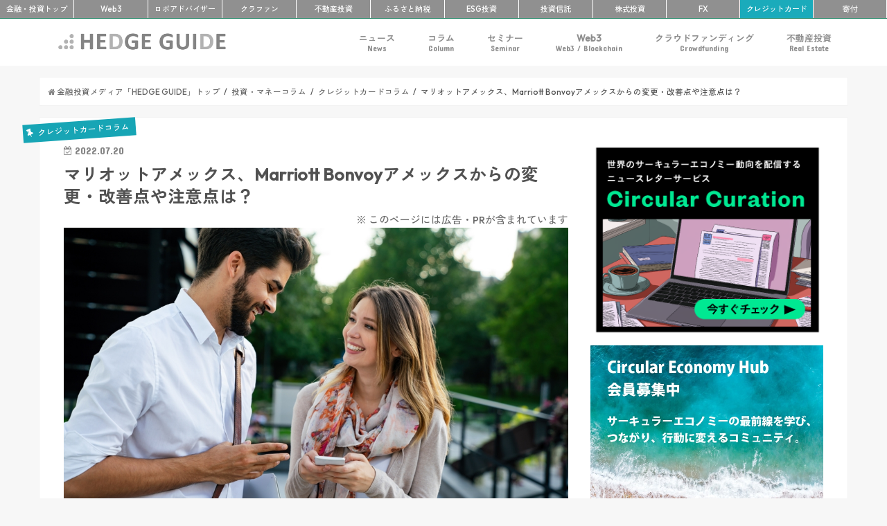

--- FILE ---
content_type: text/html; charset=UTF-8
request_url: https://hedge.guide/feature/marriott-amex-changes.html
body_size: 28545
content:
<!doctype html>
<!--[if lt IE 7]><html dir="ltr" lang="ja" prefix="og: https://ogp.me/ns#" class="no-js lt-ie9 lt-ie8 lt-ie7"><![endif]-->
<!--[if (IE 7)&!(IEMobile)]><html dir="ltr" lang="ja" prefix="og: https://ogp.me/ns#" class="no-js lt-ie9 lt-ie8"><![endif]-->
<!--[if (IE 8)&!(IEMobile)]><html dir="ltr" lang="ja" prefix="og: https://ogp.me/ns#" class="no-js lt-ie9"><![endif]-->
<!--[if gt IE 8]><!--> <html dir="ltr" lang="ja" prefix="og: https://ogp.me/ns#" class="no-js"><!--<![endif]-->

<head>
<meta charset="utf-8">
<meta http-equiv="X-UA-Compatible" content="IE=edge">



<meta name="HandheldFriendly" content="True">
<meta name="MobileOptimized" content="320">
<meta name="viewport" content="width=device-width, initial-scale=1"/>
<meta name="referrer" content="unsafe-url">
<meta name="google-site-verification" content="mmPfcC4k2WTBmwp3abiidkQKBYqgnywOckEZ1EUs5lE" />

<link rel="apple-touch-icon" href="https://hedge.guide/wp-content/uploads/2017/07/favicon_L.png">
<link rel="icon" href="https://hedge.guide/wp-content/uploads/2017/07/favicon_M.png">
	
<link rel="pingback" href="https://hedge.guide/xmlrpc.php">

<!--[if IE]>
<link rel="shortcut icon" href="https://hedge.guide/wp-content/uploads/2017/07/favicon_S.png">
<![endif]-->
<!--[if lt IE 9]>
<script src="//html5shiv.googlecode.com/svn/trunk/html5.js"></script>
<script src="//css3-mediaqueries-js.googlecode.com/svn/trunk/css3-mediaqueries.js"></script>
<![endif]-->
<!-- before head -->


<!-- between head and wp head -->
<!-- Global site tag (gtag.js) - Google Analytics -->
<script async src="https://www.googletagmanager.com/gtag/js?id=UA-76183625-8"></script>
<script>
    window.dataLayer = window.dataLayer || [];
    function gtag() {
        dataLayer.push(arguments);
    }
    gtag('js', new Date());

    gtag('config', 'UA-76183625-8', { 'anonymize_ip': false } );
</script>

		<!-- All in One SEO 4.9.3 - aioseo.com -->
		<title>マリオットアメックス、Marriott Bonvoyアメックスからの変更・改善点や注意点は？ | クレジットカードコラム | 未来がもっと楽しみになる金融・投資メディア「HEDGE GUIDE」</title>
	<meta name="description" content="アメックスカードとMarriott Bonvoyの提携カード、スターウッド プリファード ゲスト アメリカン・エキスプレス・カードは、2022年にリニューアルしました。リニューアル後のカードはMarriott Bonvoy アメリカン・エキスプレス・プレミアム・カードと名称が変わり、年会費や宿泊特典なども変更されています。 そこでこの記事では、SPGアメックスからマリオットアメックスへの変更点や改善された部分、注意点などについて詳しくご紹介します。SPGアメックスとマリオットアメックスの違いがよく分からないという方やMarriott Bonvoyとの提携カードに関心を持っている方などは、参考にしてみてください。" />
	<meta name="robots" content="max-image-preview:large" />
	<meta name="author" content="菊地 祥"/>
	<meta name="keywords" content="ポイント特典,マリオットアメックス,マリオットボンヴォイ,クレジットカード,家族カード,カード付帯保険,ホテル優待,marriott bonvoy,年会費,spgアメックス,クレジットカードコラム,新着記事,投資・マネーコラム" />
	<link rel="canonical" href="https://hedge.guide/feature/marriott-amex-changes.html" />
	<meta name="generator" content="All in One SEO (AIOSEO) 4.9.3" />
		<meta property="og:locale" content="ja_JP" />
		<meta property="og:site_name" content="HEDGE GUIDE" />
		<meta property="og:type" content="article" />
		<meta property="og:title" content="マリオットアメックス、Marriott Bonvoyアメックスからの変更・改善点や注意点は？ | クレジットカードコラム | 未来がもっと楽しみになる金融・投資メディア「HEDGE GUIDE」" />
		<meta property="og:description" content="アメックスカードとMarriott Bonvoyの提携カード、スターウッド プリファード ゲスト アメリカン・エキスプレス・カードは、2022年にリニューアルしました。リニューアル後のカードはMarriott Bonvoy アメリカン・エキスプレス・プレミアム・カードと名称が変わり、年会費や宿泊特典なども変更されています。 そこでこの記事では、SPGアメックスからマリオットアメックスへの変更点や改善された部分、注意点などについて詳しくご紹介します。SPGアメックスとマリオットアメックスの違いがよく分からないという方やMarriott Bonvoyとの提携カードに関心を持っている方などは、参考にしてみてください。" />
		<meta property="og:url" content="https://hedge.guide/feature/marriott-amex-changes.html" />
		<meta property="og:image" content="https://hedge.guide/wp-content/uploads/2022/07/shutterstock_image_2168246765.jpg" />
		<meta property="og:image:secure_url" content="https://hedge.guide/wp-content/uploads/2022/07/shutterstock_image_2168246765.jpg" />
		<meta property="og:image:width" content="1000" />
		<meta property="og:image:height" content="667" />
		<meta property="article:published_time" content="2022-07-20T13:12:08+00:00" />
		<meta property="article:modified_time" content="2022-07-20T13:20:13+00:00" />
		<meta name="twitter:card" content="summary_large_image" />
		<meta name="twitter:site" content="@hedge_property" />
		<meta name="twitter:title" content="マリオットアメックス、Marriott Bonvoyアメックスからの変更・改善点や注意点は？ | クレジットカードコラム | 未来がもっと楽しみになる金融・投資メディア「HEDGE GUIDE」" />
		<meta name="twitter:description" content="アメックスカードとMarriott Bonvoyの提携カード、スターウッド プリファード ゲスト アメリカン・エキスプレス・カードは、2022年にリニューアルしました。リニューアル後のカードはMarriott Bonvoy アメリカン・エキスプレス・プレミアム・カードと名称が変わり、年会費や宿泊特典なども変更されています。 そこでこの記事では、SPGアメックスからマリオットアメックスへの変更点や改善された部分、注意点などについて詳しくご紹介します。SPGアメックスとマリオットアメックスの違いがよく分からないという方やMarriott Bonvoyとの提携カードに関心を持っている方などは、参考にしてみてください。" />
		<meta name="twitter:image" content="https://hedge.guide/wp-content/uploads/2022/07/shutterstock_image_2168246765.jpg" />
		<script type="application/ld+json" class="aioseo-schema">
			{"@context":"https:\/\/schema.org","@graph":[{"@type":"Article","@id":"https:\/\/hedge.guide\/feature\/marriott-amex-changes.html#article","name":"\u30de\u30ea\u30aa\u30c3\u30c8\u30a2\u30e1\u30c3\u30af\u30b9\u3001Marriott Bonvoy\u30a2\u30e1\u30c3\u30af\u30b9\u304b\u3089\u306e\u5909\u66f4\u30fb\u6539\u5584\u70b9\u3084\u6ce8\u610f\u70b9\u306f\uff1f | \u30af\u30ec\u30b8\u30c3\u30c8\u30ab\u30fc\u30c9\u30b3\u30e9\u30e0 | \u672a\u6765\u304c\u3082\u3063\u3068\u697d\u3057\u307f\u306b\u306a\u308b\u91d1\u878d\u30fb\u6295\u8cc7\u30e1\u30c7\u30a3\u30a2\u300cHEDGE GUIDE\u300d","headline":"\u30de\u30ea\u30aa\u30c3\u30c8\u30a2\u30e1\u30c3\u30af\u30b9\u3001Marriott Bonvoy\u30a2\u30e1\u30c3\u30af\u30b9\u304b\u3089\u306e\u5909\u66f4\u30fb\u6539\u5584\u70b9\u3084\u6ce8\u610f\u70b9\u306f\uff1f","author":{"@id":"https:\/\/hedge.guide\/author\/kikuchi_sho#author"},"publisher":{"@id":"https:\/\/hedge.guide\/#organization"},"image":{"@type":"ImageObject","url":"https:\/\/hedge.guide\/wp-content\/uploads\/2022\/07\/shutterstock_image_2168246765.jpg","width":1000,"height":667},"datePublished":"2022-07-20T22:12:08+09:00","dateModified":"2022-07-20T22:20:13+09:00","inLanguage":"ja","mainEntityOfPage":{"@id":"https:\/\/hedge.guide\/feature\/marriott-amex-changes.html#webpage"},"isPartOf":{"@id":"https:\/\/hedge.guide\/feature\/marriott-amex-changes.html#webpage"},"articleSection":"\u30af\u30ec\u30b8\u30c3\u30c8\u30ab\u30fc\u30c9\u30b3\u30e9\u30e0, \u65b0\u7740\u8a18\u4e8b, \u6295\u8cc7\u30fb\u30de\u30cd\u30fc\u30b3\u30e9\u30e0, \u30dd\u30a4\u30f3\u30c8\u7279\u5178, \u30de\u30ea\u30aa\u30c3\u30c8\u30a2\u30e1\u30c3\u30af\u30b9, \u30de\u30ea\u30aa\u30c3\u30c8\u30dc\u30f3\u30f4\u30a9\u30a4, \u30af\u30ec\u30b8\u30c3\u30c8\u30ab\u30fc\u30c9, \u5bb6\u65cf\u30ab\u30fc\u30c9, \u30ab\u30fc\u30c9\u4ed8\u5e2f\u4fdd\u967a, \u30db\u30c6\u30eb\u512a\u5f85, Marriott Bonvoy, \u5e74\u4f1a\u8cbb, SPG\u30a2\u30e1\u30c3\u30af\u30b9"},{"@type":"BreadcrumbList","@id":"https:\/\/hedge.guide\/feature\/marriott-amex-changes.html#breadcrumblist","itemListElement":[{"@type":"ListItem","@id":"https:\/\/hedge.guide#listItem","position":1,"name":"Home","item":"https:\/\/hedge.guide","nextItem":{"@type":"ListItem","@id":"https:\/\/hedge.guide\/category\/feature#listItem","name":"\u6295\u8cc7\u30fb\u30de\u30cd\u30fc\u30b3\u30e9\u30e0"}},{"@type":"ListItem","@id":"https:\/\/hedge.guide\/category\/feature#listItem","position":2,"name":"\u6295\u8cc7\u30fb\u30de\u30cd\u30fc\u30b3\u30e9\u30e0","item":"https:\/\/hedge.guide\/category\/feature","nextItem":{"@type":"ListItem","@id":"https:\/\/hedge.guide\/category\/feature\/creditcard-feature#listItem","name":"\u30af\u30ec\u30b8\u30c3\u30c8\u30ab\u30fc\u30c9\u30b3\u30e9\u30e0"},"previousItem":{"@type":"ListItem","@id":"https:\/\/hedge.guide#listItem","name":"Home"}},{"@type":"ListItem","@id":"https:\/\/hedge.guide\/category\/feature\/creditcard-feature#listItem","position":3,"name":"\u30af\u30ec\u30b8\u30c3\u30c8\u30ab\u30fc\u30c9\u30b3\u30e9\u30e0","item":"https:\/\/hedge.guide\/category\/feature\/creditcard-feature","nextItem":{"@type":"ListItem","@id":"https:\/\/hedge.guide\/feature\/marriott-amex-changes.html#listItem","name":"\u30de\u30ea\u30aa\u30c3\u30c8\u30a2\u30e1\u30c3\u30af\u30b9\u3001Marriott Bonvoy\u30a2\u30e1\u30c3\u30af\u30b9\u304b\u3089\u306e\u5909\u66f4\u30fb\u6539\u5584\u70b9\u3084\u6ce8\u610f\u70b9\u306f\uff1f"},"previousItem":{"@type":"ListItem","@id":"https:\/\/hedge.guide\/category\/feature#listItem","name":"\u6295\u8cc7\u30fb\u30de\u30cd\u30fc\u30b3\u30e9\u30e0"}},{"@type":"ListItem","@id":"https:\/\/hedge.guide\/feature\/marriott-amex-changes.html#listItem","position":4,"name":"\u30de\u30ea\u30aa\u30c3\u30c8\u30a2\u30e1\u30c3\u30af\u30b9\u3001Marriott Bonvoy\u30a2\u30e1\u30c3\u30af\u30b9\u304b\u3089\u306e\u5909\u66f4\u30fb\u6539\u5584\u70b9\u3084\u6ce8\u610f\u70b9\u306f\uff1f","previousItem":{"@type":"ListItem","@id":"https:\/\/hedge.guide\/category\/feature\/creditcard-feature#listItem","name":"\u30af\u30ec\u30b8\u30c3\u30c8\u30ab\u30fc\u30c9\u30b3\u30e9\u30e0"}}]},{"@type":"Organization","@id":"https:\/\/hedge.guide\/#organization","name":"\u30b5\u30b9\u30c6\u30ca\u30d3\u30ea\u30c6\u30a3\u30fbESG\u91d1\u878d\u30fb\u6295\u8cc7\u30e1\u30c7\u30a3\u30a2 - HEDGE GUIDE","description":"HEDGE GUIDE\u306f\u300c\u672a\u6765\u304c\u3082\u3063\u3068\u697d\u3057\u307f\u306b\u306a\u308b\u300d\u3092\u30b3\u30f3\u30bb\u30d7\u30c8\u3068\u3059\u308b\u30b5\u30b9\u30c6\u30ca\u30d6\u30eb\u6295\u8cc7\u30e1\u30c7\u30a3\u30a2\u3002\u682a\u5f0f\u30fb\u6295\u8cc7\u4fe1\u8a17\u30fb\u4e0d\u52d5\u7523\u6295\u8cc7\u306a\u3069\u5e45\u5e83\u3044\u9818\u57df\u306b\u308f\u305f\u308bESG\u6295\u8cc7\u3084\u30a4\u30f3\u30d1\u30af\u30c8\u6295\u8cc7\u3001Re-Fi\u3001\u6697\u53f7\u8cc7\u7523\u306a\u3069\u306e\u30d5\u30a3\u30f3\u30c6\u30c3\u30af\u3001\u5bc4\u4ed8\u306b\u3044\u305f\u308b\u307e\u3067\u3001\u6295\u8cc7\u3092\u901a\u3058\u3066\u3088\u308a\u3088\u3044\u672a\u6765\u3092\u3064\u304f\u308b\u305f\u3081\u306e\u6700\u65b0\u60c5\u5831\u3001\u30ce\u30a6\u30cf\u30a6\u3001\u6d1e\u5bdf\u3092\u3054\u7d39\u4ecb","url":"https:\/\/hedge.guide\/"},{"@type":"Person","@id":"https:\/\/hedge.guide\/author\/kikuchi_sho#author","url":"https:\/\/hedge.guide\/author\/kikuchi_sho","name":"\u83ca\u5730 \u7965","image":{"@type":"ImageObject","@id":"https:\/\/hedge.guide\/feature\/marriott-amex-changes.html#authorImage","url":"https:\/\/hedge.guide\/wp-content\/uploads\/2020\/03\/kikuchi_sho-150x150.jpg","width":96,"height":96,"caption":"\u83ca\u5730 \u7965"}},{"@type":"WebPage","@id":"https:\/\/hedge.guide\/feature\/marriott-amex-changes.html#webpage","url":"https:\/\/hedge.guide\/feature\/marriott-amex-changes.html","name":"\u30de\u30ea\u30aa\u30c3\u30c8\u30a2\u30e1\u30c3\u30af\u30b9\u3001Marriott Bonvoy\u30a2\u30e1\u30c3\u30af\u30b9\u304b\u3089\u306e\u5909\u66f4\u30fb\u6539\u5584\u70b9\u3084\u6ce8\u610f\u70b9\u306f\uff1f | \u30af\u30ec\u30b8\u30c3\u30c8\u30ab\u30fc\u30c9\u30b3\u30e9\u30e0 | \u672a\u6765\u304c\u3082\u3063\u3068\u697d\u3057\u307f\u306b\u306a\u308b\u91d1\u878d\u30fb\u6295\u8cc7\u30e1\u30c7\u30a3\u30a2\u300cHEDGE GUIDE\u300d","description":"\u30a2\u30e1\u30c3\u30af\u30b9\u30ab\u30fc\u30c9\u3068Marriott Bonvoy\u306e\u63d0\u643a\u30ab\u30fc\u30c9\u3001\u30b9\u30bf\u30fc\u30a6\u30c3\u30c9 \u30d7\u30ea\u30d5\u30a1\u30fc\u30c9 \u30b2\u30b9\u30c8 \u30a2\u30e1\u30ea\u30ab\u30f3\u30fb\u30a8\u30ad\u30b9\u30d7\u30ec\u30b9\u30fb\u30ab\u30fc\u30c9\u306f\u30012022\u5e74\u306b\u30ea\u30cb\u30e5\u30fc\u30a2\u30eb\u3057\u307e\u3057\u305f\u3002\u30ea\u30cb\u30e5\u30fc\u30a2\u30eb\u5f8c\u306e\u30ab\u30fc\u30c9\u306fMarriott Bonvoy \u30a2\u30e1\u30ea\u30ab\u30f3\u30fb\u30a8\u30ad\u30b9\u30d7\u30ec\u30b9\u30fb\u30d7\u30ec\u30df\u30a2\u30e0\u30fb\u30ab\u30fc\u30c9\u3068\u540d\u79f0\u304c\u5909\u308f\u308a\u3001\u5e74\u4f1a\u8cbb\u3084\u5bbf\u6cca\u7279\u5178\u306a\u3069\u3082\u5909\u66f4\u3055\u308c\u3066\u3044\u307e\u3059\u3002 \u305d\u3053\u3067\u3053\u306e\u8a18\u4e8b\u3067\u306f\u3001SPG\u30a2\u30e1\u30c3\u30af\u30b9\u304b\u3089\u30de\u30ea\u30aa\u30c3\u30c8\u30a2\u30e1\u30c3\u30af\u30b9\u3078\u306e\u5909\u66f4\u70b9\u3084\u6539\u5584\u3055\u308c\u305f\u90e8\u5206\u3001\u6ce8\u610f\u70b9\u306a\u3069\u306b\u3064\u3044\u3066\u8a73\u3057\u304f\u3054\u7d39\u4ecb\u3057\u307e\u3059\u3002SPG\u30a2\u30e1\u30c3\u30af\u30b9\u3068\u30de\u30ea\u30aa\u30c3\u30c8\u30a2\u30e1\u30c3\u30af\u30b9\u306e\u9055\u3044\u304c\u3088\u304f\u5206\u304b\u3089\u306a\u3044\u3068\u3044\u3046\u65b9\u3084Marriott Bonvoy\u3068\u306e\u63d0\u643a\u30ab\u30fc\u30c9\u306b\u95a2\u5fc3\u3092\u6301\u3063\u3066\u3044\u308b\u65b9\u306a\u3069\u306f\u3001\u53c2\u8003\u306b\u3057\u3066\u307f\u3066\u304f\u3060\u3055\u3044\u3002","inLanguage":"ja","isPartOf":{"@id":"https:\/\/hedge.guide\/#website"},"breadcrumb":{"@id":"https:\/\/hedge.guide\/feature\/marriott-amex-changes.html#breadcrumblist"},"author":{"@id":"https:\/\/hedge.guide\/author\/kikuchi_sho#author"},"creator":{"@id":"https:\/\/hedge.guide\/author\/kikuchi_sho#author"},"image":{"@type":"ImageObject","url":"https:\/\/hedge.guide\/wp-content\/uploads\/2022\/07\/shutterstock_image_2168246765.jpg","@id":"https:\/\/hedge.guide\/feature\/marriott-amex-changes.html\/#mainImage","width":1000,"height":667},"primaryImageOfPage":{"@id":"https:\/\/hedge.guide\/feature\/marriott-amex-changes.html#mainImage"},"datePublished":"2022-07-20T22:12:08+09:00","dateModified":"2022-07-20T22:20:13+09:00"},{"@type":"WebSite","@id":"https:\/\/hedge.guide\/#website","url":"https:\/\/hedge.guide\/","name":"\u30b5\u30b9\u30c6\u30ca\u30d3\u30ea\u30c6\u30a3\u30fbESG\u91d1\u878d\u30fb\u6295\u8cc7\u30e1\u30c7\u30a3\u30a2 - HEDGE GUIDE","description":"HEDGE GUIDE\u306f\u300c\u672a\u6765\u304c\u3082\u3063\u3068\u697d\u3057\u307f\u306b\u306a\u308b\u300d\u3092\u30b3\u30f3\u30bb\u30d7\u30c8\u3068\u3059\u308b\u30b5\u30b9\u30c6\u30ca\u30d6\u30eb\u6295\u8cc7\u30e1\u30c7\u30a3\u30a2\u3002\u682a\u5f0f\u30fb\u6295\u8cc7\u4fe1\u8a17\u30fb\u4e0d\u52d5\u7523\u6295\u8cc7\u306a\u3069\u5e45\u5e83\u3044\u9818\u57df\u306b\u308f\u305f\u308bESG\u6295\u8cc7\u3084\u30a4\u30f3\u30d1\u30af\u30c8\u6295\u8cc7\u3001Re-Fi\u3001\u6697\u53f7\u8cc7\u7523\u306a\u3069\u306e\u30d5\u30a3\u30f3\u30c6\u30c3\u30af\u3001\u5bc4\u4ed8\u306b\u3044\u305f\u308b\u307e\u3067\u3001\u6295\u8cc7\u3092\u901a\u3058\u3066\u3088\u308a\u3088\u3044\u672a\u6765\u3092\u3064\u304f\u308b\u305f\u3081\u306e\u6700\u65b0\u60c5\u5831\u3001\u30ce\u30a6\u30cf\u30a6\u3001\u6d1e\u5bdf\u3092\u3054\u7d39\u4ecb","inLanguage":"ja","publisher":{"@id":"https:\/\/hedge.guide\/#organization"}}]}
		</script>
		<!-- All in One SEO -->

<link rel='dns-prefetch' href='//widgetlogic.org' />
<link rel='dns-prefetch' href='//ajax.googleapis.com' />
<link rel='dns-prefetch' href='//fonts.googleapis.com' />
<link rel='dns-prefetch' href='//maxcdn.bootstrapcdn.com' />
<link rel="alternate" type="application/rss+xml" title="サステナビリティ・ESG金融・投資メディア - HEDGE GUIDE &raquo; フィード" href="https://hedge.guide/feed" />
<link rel="alternate" type="application/rss+xml" title="サステナビリティ・ESG金融・投資メディア - HEDGE GUIDE &raquo; コメントフィード" href="https://hedge.guide/comments/feed" />
<link rel="alternate" type="application/rss+xml" title="サステナビリティ・ESG金融・投資メディア - HEDGE GUIDE &raquo; マリオットアメックス、Marriott Bonvoyアメックスからの変更・改善点や注意点は？ のコメントのフィード" href="https://hedge.guide/feature/marriott-amex-changes.html/feed" />
<script type="text/javascript">
/* <![CDATA[ */
window._wpemojiSettings = {"baseUrl":"https:\/\/s.w.org\/images\/core\/emoji\/14.0.0\/72x72\/","ext":".png","svgUrl":"https:\/\/s.w.org\/images\/core\/emoji\/14.0.0\/svg\/","svgExt":".svg","source":{"concatemoji":"https:\/\/hedge.guide\/wp-includes\/js\/wp-emoji-release.min.js"}};
/*! This file is auto-generated */
!function(i,n){var o,s,e;function c(e){try{var t={supportTests:e,timestamp:(new Date).valueOf()};sessionStorage.setItem(o,JSON.stringify(t))}catch(e){}}function p(e,t,n){e.clearRect(0,0,e.canvas.width,e.canvas.height),e.fillText(t,0,0);var t=new Uint32Array(e.getImageData(0,0,e.canvas.width,e.canvas.height).data),r=(e.clearRect(0,0,e.canvas.width,e.canvas.height),e.fillText(n,0,0),new Uint32Array(e.getImageData(0,0,e.canvas.width,e.canvas.height).data));return t.every(function(e,t){return e===r[t]})}function u(e,t,n){switch(t){case"flag":return n(e,"\ud83c\udff3\ufe0f\u200d\u26a7\ufe0f","\ud83c\udff3\ufe0f\u200b\u26a7\ufe0f")?!1:!n(e,"\ud83c\uddfa\ud83c\uddf3","\ud83c\uddfa\u200b\ud83c\uddf3")&&!n(e,"\ud83c\udff4\udb40\udc67\udb40\udc62\udb40\udc65\udb40\udc6e\udb40\udc67\udb40\udc7f","\ud83c\udff4\u200b\udb40\udc67\u200b\udb40\udc62\u200b\udb40\udc65\u200b\udb40\udc6e\u200b\udb40\udc67\u200b\udb40\udc7f");case"emoji":return!n(e,"\ud83e\udef1\ud83c\udffb\u200d\ud83e\udef2\ud83c\udfff","\ud83e\udef1\ud83c\udffb\u200b\ud83e\udef2\ud83c\udfff")}return!1}function f(e,t,n){var r="undefined"!=typeof WorkerGlobalScope&&self instanceof WorkerGlobalScope?new OffscreenCanvas(300,150):i.createElement("canvas"),a=r.getContext("2d",{willReadFrequently:!0}),o=(a.textBaseline="top",a.font="600 32px Arial",{});return e.forEach(function(e){o[e]=t(a,e,n)}),o}function t(e){var t=i.createElement("script");t.src=e,t.defer=!0,i.head.appendChild(t)}"undefined"!=typeof Promise&&(o="wpEmojiSettingsSupports",s=["flag","emoji"],n.supports={everything:!0,everythingExceptFlag:!0},e=new Promise(function(e){i.addEventListener("DOMContentLoaded",e,{once:!0})}),new Promise(function(t){var n=function(){try{var e=JSON.parse(sessionStorage.getItem(o));if("object"==typeof e&&"number"==typeof e.timestamp&&(new Date).valueOf()<e.timestamp+604800&&"object"==typeof e.supportTests)return e.supportTests}catch(e){}return null}();if(!n){if("undefined"!=typeof Worker&&"undefined"!=typeof OffscreenCanvas&&"undefined"!=typeof URL&&URL.createObjectURL&&"undefined"!=typeof Blob)try{var e="postMessage("+f.toString()+"("+[JSON.stringify(s),u.toString(),p.toString()].join(",")+"));",r=new Blob([e],{type:"text/javascript"}),a=new Worker(URL.createObjectURL(r),{name:"wpTestEmojiSupports"});return void(a.onmessage=function(e){c(n=e.data),a.terminate(),t(n)})}catch(e){}c(n=f(s,u,p))}t(n)}).then(function(e){for(var t in e)n.supports[t]=e[t],n.supports.everything=n.supports.everything&&n.supports[t],"flag"!==t&&(n.supports.everythingExceptFlag=n.supports.everythingExceptFlag&&n.supports[t]);n.supports.everythingExceptFlag=n.supports.everythingExceptFlag&&!n.supports.flag,n.DOMReady=!1,n.readyCallback=function(){n.DOMReady=!0}}).then(function(){return e}).then(function(){var e;n.supports.everything||(n.readyCallback(),(e=n.source||{}).concatemoji?t(e.concatemoji):e.wpemoji&&e.twemoji&&(t(e.twemoji),t(e.wpemoji)))}))}((window,document),window._wpemojiSettings);
/* ]]> */
</script>
<style id='wp-emoji-styles-inline-css' type='text/css'>

	img.wp-smiley, img.emoji {
		display: inline !important;
		border: none !important;
		box-shadow: none !important;
		height: 1em !important;
		width: 1em !important;
		margin: 0 0.07em !important;
		vertical-align: -0.1em !important;
		background: none !important;
		padding: 0 !important;
	}
</style>
<link rel='stylesheet' id='wp-block-library-css' href='https://hedge.guide/wp-includes/css/dist/block-library/style.min.css' type='text/css' media='all' />
<link rel='stylesheet' id='aioseo/css/src/vue/standalone/blocks/table-of-contents/global.scss-css' href='https://hedge.guide/wp-content/plugins/all-in-one-seo-pack/dist/Lite/assets/css/table-of-contents/global.e90f6d47.css' type='text/css' media='all' />
<link rel='stylesheet' id='block-widget-css' href='https://hedge.guide/wp-content/plugins/widget-logic/block_widget/css/widget.css' type='text/css' media='all' />
<style id='classic-theme-styles-inline-css' type='text/css'>
/*! This file is auto-generated */
.wp-block-button__link{color:#fff;background-color:#32373c;border-radius:9999px;box-shadow:none;text-decoration:none;padding:calc(.667em + 2px) calc(1.333em + 2px);font-size:1.125em}.wp-block-file__button{background:#32373c;color:#fff;text-decoration:none}
</style>
<style id='global-styles-inline-css' type='text/css'>
body{--wp--preset--color--black: #000000;--wp--preset--color--cyan-bluish-gray: #abb8c3;--wp--preset--color--white: #ffffff;--wp--preset--color--pale-pink: #f78da7;--wp--preset--color--vivid-red: #cf2e2e;--wp--preset--color--luminous-vivid-orange: #ff6900;--wp--preset--color--luminous-vivid-amber: #fcb900;--wp--preset--color--light-green-cyan: #7bdcb5;--wp--preset--color--vivid-green-cyan: #00d084;--wp--preset--color--pale-cyan-blue: #8ed1fc;--wp--preset--color--vivid-cyan-blue: #0693e3;--wp--preset--color--vivid-purple: #9b51e0;--wp--preset--gradient--vivid-cyan-blue-to-vivid-purple: linear-gradient(135deg,rgba(6,147,227,1) 0%,rgb(155,81,224) 100%);--wp--preset--gradient--light-green-cyan-to-vivid-green-cyan: linear-gradient(135deg,rgb(122,220,180) 0%,rgb(0,208,130) 100%);--wp--preset--gradient--luminous-vivid-amber-to-luminous-vivid-orange: linear-gradient(135deg,rgba(252,185,0,1) 0%,rgba(255,105,0,1) 100%);--wp--preset--gradient--luminous-vivid-orange-to-vivid-red: linear-gradient(135deg,rgba(255,105,0,1) 0%,rgb(207,46,46) 100%);--wp--preset--gradient--very-light-gray-to-cyan-bluish-gray: linear-gradient(135deg,rgb(238,238,238) 0%,rgb(169,184,195) 100%);--wp--preset--gradient--cool-to-warm-spectrum: linear-gradient(135deg,rgb(74,234,220) 0%,rgb(151,120,209) 20%,rgb(207,42,186) 40%,rgb(238,44,130) 60%,rgb(251,105,98) 80%,rgb(254,248,76) 100%);--wp--preset--gradient--blush-light-purple: linear-gradient(135deg,rgb(255,206,236) 0%,rgb(152,150,240) 100%);--wp--preset--gradient--blush-bordeaux: linear-gradient(135deg,rgb(254,205,165) 0%,rgb(254,45,45) 50%,rgb(107,0,62) 100%);--wp--preset--gradient--luminous-dusk: linear-gradient(135deg,rgb(255,203,112) 0%,rgb(199,81,192) 50%,rgb(65,88,208) 100%);--wp--preset--gradient--pale-ocean: linear-gradient(135deg,rgb(255,245,203) 0%,rgb(182,227,212) 50%,rgb(51,167,181) 100%);--wp--preset--gradient--electric-grass: linear-gradient(135deg,rgb(202,248,128) 0%,rgb(113,206,126) 100%);--wp--preset--gradient--midnight: linear-gradient(135deg,rgb(2,3,129) 0%,rgb(40,116,252) 100%);--wp--preset--font-size--small: 13px;--wp--preset--font-size--medium: 20px;--wp--preset--font-size--large: 36px;--wp--preset--font-size--x-large: 42px;--wp--preset--spacing--20: 0.44rem;--wp--preset--spacing--30: 0.67rem;--wp--preset--spacing--40: 1rem;--wp--preset--spacing--50: 1.5rem;--wp--preset--spacing--60: 2.25rem;--wp--preset--spacing--70: 3.38rem;--wp--preset--spacing--80: 5.06rem;--wp--preset--shadow--natural: 6px 6px 9px rgba(0, 0, 0, 0.2);--wp--preset--shadow--deep: 12px 12px 50px rgba(0, 0, 0, 0.4);--wp--preset--shadow--sharp: 6px 6px 0px rgba(0, 0, 0, 0.2);--wp--preset--shadow--outlined: 6px 6px 0px -3px rgba(255, 255, 255, 1), 6px 6px rgba(0, 0, 0, 1);--wp--preset--shadow--crisp: 6px 6px 0px rgba(0, 0, 0, 1);}:where(.is-layout-flex){gap: 0.5em;}:where(.is-layout-grid){gap: 0.5em;}body .is-layout-flow > .alignleft{float: left;margin-inline-start: 0;margin-inline-end: 2em;}body .is-layout-flow > .alignright{float: right;margin-inline-start: 2em;margin-inline-end: 0;}body .is-layout-flow > .aligncenter{margin-left: auto !important;margin-right: auto !important;}body .is-layout-constrained > .alignleft{float: left;margin-inline-start: 0;margin-inline-end: 2em;}body .is-layout-constrained > .alignright{float: right;margin-inline-start: 2em;margin-inline-end: 0;}body .is-layout-constrained > .aligncenter{margin-left: auto !important;margin-right: auto !important;}body .is-layout-constrained > :where(:not(.alignleft):not(.alignright):not(.alignfull)){max-width: var(--wp--style--global--content-size);margin-left: auto !important;margin-right: auto !important;}body .is-layout-constrained > .alignwide{max-width: var(--wp--style--global--wide-size);}body .is-layout-flex{display: flex;}body .is-layout-flex{flex-wrap: wrap;align-items: center;}body .is-layout-flex > *{margin: 0;}body .is-layout-grid{display: grid;}body .is-layout-grid > *{margin: 0;}:where(.wp-block-columns.is-layout-flex){gap: 2em;}:where(.wp-block-columns.is-layout-grid){gap: 2em;}:where(.wp-block-post-template.is-layout-flex){gap: 1.25em;}:where(.wp-block-post-template.is-layout-grid){gap: 1.25em;}.has-black-color{color: var(--wp--preset--color--black) !important;}.has-cyan-bluish-gray-color{color: var(--wp--preset--color--cyan-bluish-gray) !important;}.has-white-color{color: var(--wp--preset--color--white) !important;}.has-pale-pink-color{color: var(--wp--preset--color--pale-pink) !important;}.has-vivid-red-color{color: var(--wp--preset--color--vivid-red) !important;}.has-luminous-vivid-orange-color{color: var(--wp--preset--color--luminous-vivid-orange) !important;}.has-luminous-vivid-amber-color{color: var(--wp--preset--color--luminous-vivid-amber) !important;}.has-light-green-cyan-color{color: var(--wp--preset--color--light-green-cyan) !important;}.has-vivid-green-cyan-color{color: var(--wp--preset--color--vivid-green-cyan) !important;}.has-pale-cyan-blue-color{color: var(--wp--preset--color--pale-cyan-blue) !important;}.has-vivid-cyan-blue-color{color: var(--wp--preset--color--vivid-cyan-blue) !important;}.has-vivid-purple-color{color: var(--wp--preset--color--vivid-purple) !important;}.has-black-background-color{background-color: var(--wp--preset--color--black) !important;}.has-cyan-bluish-gray-background-color{background-color: var(--wp--preset--color--cyan-bluish-gray) !important;}.has-white-background-color{background-color: var(--wp--preset--color--white) !important;}.has-pale-pink-background-color{background-color: var(--wp--preset--color--pale-pink) !important;}.has-vivid-red-background-color{background-color: var(--wp--preset--color--vivid-red) !important;}.has-luminous-vivid-orange-background-color{background-color: var(--wp--preset--color--luminous-vivid-orange) !important;}.has-luminous-vivid-amber-background-color{background-color: var(--wp--preset--color--luminous-vivid-amber) !important;}.has-light-green-cyan-background-color{background-color: var(--wp--preset--color--light-green-cyan) !important;}.has-vivid-green-cyan-background-color{background-color: var(--wp--preset--color--vivid-green-cyan) !important;}.has-pale-cyan-blue-background-color{background-color: var(--wp--preset--color--pale-cyan-blue) !important;}.has-vivid-cyan-blue-background-color{background-color: var(--wp--preset--color--vivid-cyan-blue) !important;}.has-vivid-purple-background-color{background-color: var(--wp--preset--color--vivid-purple) !important;}.has-black-border-color{border-color: var(--wp--preset--color--black) !important;}.has-cyan-bluish-gray-border-color{border-color: var(--wp--preset--color--cyan-bluish-gray) !important;}.has-white-border-color{border-color: var(--wp--preset--color--white) !important;}.has-pale-pink-border-color{border-color: var(--wp--preset--color--pale-pink) !important;}.has-vivid-red-border-color{border-color: var(--wp--preset--color--vivid-red) !important;}.has-luminous-vivid-orange-border-color{border-color: var(--wp--preset--color--luminous-vivid-orange) !important;}.has-luminous-vivid-amber-border-color{border-color: var(--wp--preset--color--luminous-vivid-amber) !important;}.has-light-green-cyan-border-color{border-color: var(--wp--preset--color--light-green-cyan) !important;}.has-vivid-green-cyan-border-color{border-color: var(--wp--preset--color--vivid-green-cyan) !important;}.has-pale-cyan-blue-border-color{border-color: var(--wp--preset--color--pale-cyan-blue) !important;}.has-vivid-cyan-blue-border-color{border-color: var(--wp--preset--color--vivid-cyan-blue) !important;}.has-vivid-purple-border-color{border-color: var(--wp--preset--color--vivid-purple) !important;}.has-vivid-cyan-blue-to-vivid-purple-gradient-background{background: var(--wp--preset--gradient--vivid-cyan-blue-to-vivid-purple) !important;}.has-light-green-cyan-to-vivid-green-cyan-gradient-background{background: var(--wp--preset--gradient--light-green-cyan-to-vivid-green-cyan) !important;}.has-luminous-vivid-amber-to-luminous-vivid-orange-gradient-background{background: var(--wp--preset--gradient--luminous-vivid-amber-to-luminous-vivid-orange) !important;}.has-luminous-vivid-orange-to-vivid-red-gradient-background{background: var(--wp--preset--gradient--luminous-vivid-orange-to-vivid-red) !important;}.has-very-light-gray-to-cyan-bluish-gray-gradient-background{background: var(--wp--preset--gradient--very-light-gray-to-cyan-bluish-gray) !important;}.has-cool-to-warm-spectrum-gradient-background{background: var(--wp--preset--gradient--cool-to-warm-spectrum) !important;}.has-blush-light-purple-gradient-background{background: var(--wp--preset--gradient--blush-light-purple) !important;}.has-blush-bordeaux-gradient-background{background: var(--wp--preset--gradient--blush-bordeaux) !important;}.has-luminous-dusk-gradient-background{background: var(--wp--preset--gradient--luminous-dusk) !important;}.has-pale-ocean-gradient-background{background: var(--wp--preset--gradient--pale-ocean) !important;}.has-electric-grass-gradient-background{background: var(--wp--preset--gradient--electric-grass) !important;}.has-midnight-gradient-background{background: var(--wp--preset--gradient--midnight) !important;}.has-small-font-size{font-size: var(--wp--preset--font-size--small) !important;}.has-medium-font-size{font-size: var(--wp--preset--font-size--medium) !important;}.has-large-font-size{font-size: var(--wp--preset--font-size--large) !important;}.has-x-large-font-size{font-size: var(--wp--preset--font-size--x-large) !important;}
.wp-block-navigation a:where(:not(.wp-element-button)){color: inherit;}
:where(.wp-block-post-template.is-layout-flex){gap: 1.25em;}:where(.wp-block-post-template.is-layout-grid){gap: 1.25em;}
:where(.wp-block-columns.is-layout-flex){gap: 2em;}:where(.wp-block-columns.is-layout-grid){gap: 2em;}
.wp-block-pullquote{font-size: 1.5em;line-height: 1.6;}
</style>
<link rel='stylesheet' id='contact-form-7-css' href='https://hedge.guide/wp-content/plugins/contact-form-7/includes/css/styles.css' type='text/css' media='all' />
<link rel='stylesheet' id='ts_fab_css-css' href='https://hedge.guide/wp-content/plugins/fancier-author-box/css/ts-fab.min.css' type='text/css' media='all' />
<link rel='stylesheet' id='rss-antenna-style-css' href='https://hedge.guide/wp-content/plugins/rss-antenna/rss-antenna.css' type='text/css' media='all' />
<link rel='stylesheet' id='stripe-handler-ng-style-css' href='https://hedge.guide/wp-content/plugins/stripe-payments/public/assets/css/public.css' type='text/css' media='all' />
<link rel='stylesheet' id='ppress-frontend-css' href='https://hedge.guide/wp-content/plugins/wp-user-avatar/assets/css/frontend.min.css' type='text/css' media='all' />
<link rel='stylesheet' id='ppress-flatpickr-css' href='https://hedge.guide/wp-content/plugins/wp-user-avatar/assets/flatpickr/flatpickr.min.css' type='text/css' media='all' />
<link rel='stylesheet' id='ppress-select2-css' href='https://hedge.guide/wp-content/plugins/wp-user-avatar/assets/select2/select2.min.css' type='text/css' media='all' />
<link rel='stylesheet' id='child-pages-shortcode-css-css' href='https://hedge.guide/wp-content/plugins/child-pages-shortcode/css/child-pages-shortcode.min.css' type='text/css' media='all' />
<link rel='stylesheet' id='style-css' href='https://hedge.guide/wp-content/themes/jstork/style.css' type='text/css' media='all' />
<link rel='stylesheet' id='child-style-css' href='https://hedge.guide/wp-content/themes/jstork_custom/style.css' type='text/css' media='all' />
<link rel='stylesheet' id='slick-css' href='https://hedge.guide/wp-content/themes/jstork/library/css/slick.css' type='text/css' media='all' />
<link rel='stylesheet' id='shortcode-css' href='https://hedge.guide/wp-content/themes/jstork/library/css/shortcode.css' type='text/css' media='all' />
<link rel='stylesheet' id='gf_Concert-css' href='//fonts.googleapis.com/css?family=Concert+One' type='text/css' media='all' />
<link rel='stylesheet' id='gf_Lato-css' href='//fonts.googleapis.com/css?family=Lato' type='text/css' media='all' />
<link rel='stylesheet' id='fontawesome-css' href='//maxcdn.bootstrapcdn.com/font-awesome/4.6.0/css/font-awesome.min.css' type='text/css' media='all' />
<link rel='stylesheet' id='remodal-css' href='https://hedge.guide/wp-content/themes/jstork/library/css/remodal.css' type='text/css' media='all' />
<script type="text/javascript" src="//ajax.googleapis.com/ajax/libs/jquery/1.12.4/jquery.min.js" id="jquery-js"></script>
<script type="text/javascript" src="https://hedge.guide/wp-content/plugins/fancier-author-box/js/ts-fab.min.js" id="ts_fab_js-js"></script>
<script type="text/javascript" id="ga_events_main_script-js-extra">
/* <![CDATA[ */
var ga_options = {"anonymizeip":"0","advanced":"1","snippet_type":"gst","tracking_id":"UA-76183625-8","gtm_id":"","domain":"","click_elements":[{"name":"oceh","type":"class","category":"CEHub","action":"Click","label":"All(Text\/Banner)","value":"","bounce":"true"},{"name":"obge","type":"class","category":"GELink","action":"Click","label":"All(Text\/Banner)","value":"","bounce":"true"},{"name":"obsk","type":"class","category":"SkyLink","action":"Click","label":"All(Text\/Banner)","value":"","bounce":"true"},{"name":"obad","type":"class","category":"Advertisement","action":"Click","label":"All(Text\/Banner)","value":"","bounce":"true"},{"name":"obnp","type":"class","category":"NPO","action":"Click","label":"All(Text\/Banner)","value":"","bounce":"true"},{"name":"obcs","type":"class","category":"Shino_Banner","action":"Click","label":"All(Text\/Banner)","value":"","bounce":"true"},{"name":"obdl","type":"class","category":"BDL_Banner","action":"Click","label":"All(Text\/Banner)","value":"","bounce":"true"},{"name":"obrm","type":"class","category":"Reism","action":"Click","label":"All(Text\/Banner)","value":"","bounce":"true"},{"name":"obnz","type":"class","category":"NihonZaitaku","action":"Click","label":"All(Text\/Banner)","value":"","bounce":"true"},{"name":"obcl","type":"class","category":"ClientLink","action":"Click","label":"All(Text\/Banner)","value":"","bounce":"true"},{"name":"obaf","type":"class","category":"AffiliateLink","action":"Click","label":"All(Text\/Banner)","value":"","bounce":"true"}],"scroll_elements":[{"name":"obsc4","type":"class","category":"Scroll","action":"Scroll","label":"100%","value":"","bounce":"false"},{"name":"obsc3","type":"class","category":"Scroll","action":"Scroll","label":"75%","value":"","bounce":"false"},{"name":"obsc2","type":"class","category":"Scroll","action":"Scroll","label":"50%","value":"","bounce":"false"},{"name":"obsc1","type":"class","category":"Scroll","action":"Scroll","label":"25%","value":"","bounce":"false"},{"name":"obsc4","type":"class","category":"Scroll","action":"Scroll","label":"100%","value":"","bounce":"false"},{"name":"obsc3","type":"class","category":"Scroll","action":"Scroll","label":"75%","value":"","bounce":"false"},{"name":"obsc4","type":"class","category":"Scroll","action":"Scroll","label":"100%","value":"","bounce":"false"},{"name":"obsc2","type":"class","category":"Scroll","action":"Scroll","label":"50%","value":"","bounce":"false"},{"name":"obsc3","type":"class","category":"Scroll","action":"Scroll","label":"75%","value":"","bounce":"false"},{"name":"obsc1","type":"class","category":"Scroll","action":"Scroll","label":"25%","value":"","bounce":"false"},{"name":"obsc2","type":"class","category":"Scroll","action":"Scroll","label":"50%","value":"","bounce":"false"},{"name":"obsc1","type":"class","category":"Scroll","action":"Scroll","label":"25%","value":"","bounce":"false"}],"link_clicks_delay":"120","download_tracking_type":["pdf","mp3","pptx","docx"],"force_snippet":"none"};
var gaePlaceholders = {"is_front_page":"","page_title":"\u30de\u30ea\u30aa\u30c3\u30c8\u30a2\u30e1\u30c3\u30af\u30b9\u3001Marriott Bonvoy\u30a2\u30e1\u30c3\u30af\u30b9\u304b\u3089\u306e\u5909\u66f4\u30fb\u6539\u5584\u70b9\u3084\u6ce8\u610f\u70b9\u306f\uff1f"};
/* ]]> */
</script>
<script type="text/javascript" src="https://hedge.guide/wp-content/plugins/wp-google-analytics-events/js/main.js" id="ga_events_main_script-js"></script>
<script type="text/javascript" src="https://hedge.guide/wp-content/plugins/wp-user-avatar/assets/flatpickr/flatpickr.min.js" id="ppress-flatpickr-js"></script>
<script type="text/javascript" src="https://hedge.guide/wp-content/plugins/wp-user-avatar/assets/select2/select2.min.js" id="ppress-select2-js"></script>
<script type="text/javascript" src="https://hedge.guide/wp-content/plugins/child-pages-shortcode/js/child-pages-shortcode.min.js" id="child-pages-shortcode-js"></script>
<script type="text/javascript" src="https://hedge.guide/wp-content/themes/jstork_custom/smooth_scroller.js" id="smoothscroll-js"></script>
<link rel="https://api.w.org/" href="https://hedge.guide/wp-json/" /><link rel="alternate" type="application/json" href="https://hedge.guide/wp-json/wp/v2/posts/149962" /><link rel="EditURI" type="application/rsd+xml" title="RSD" href="https://hedge.guide/xmlrpc.php?rsd" />

<link rel='shortlink' href='https://hedge.guide/?p=149962' />
<link rel="alternate" type="application/json+oembed" href="https://hedge.guide/wp-json/oembed/1.0/embed?url=https%3A%2F%2Fhedge.guide%2Ffeature%2Fmarriott-amex-changes.html" />
<link rel="alternate" type="text/xml+oembed" href="https://hedge.guide/wp-json/oembed/1.0/embed?url=https%3A%2F%2Fhedge.guide%2Ffeature%2Fmarriott-amex-changes.html&#038;format=xml" />
<style>
		#category-posts-7-internal ul {padding: 0;}
#category-posts-7-internal .cat-post-item img {max-width: initial; max-height: initial; margin: initial;}
#category-posts-7-internal .cat-post-author {margin-bottom: 0;}
#category-posts-7-internal .cat-post-thumbnail {margin: 5px 10px 5px 0;}
#category-posts-7-internal .cat-post-item:before {content: ""; clear: both;}
#category-posts-7-internal .cat-post-excerpt-more {display: inline-block;}
#category-posts-7-internal .cat-post-item {list-style: none; margin: 3px 0 10px; padding: 3px 0;}
#category-posts-7-internal .cat-post-current .cat-post-title {font-weight: bold; text-transform: uppercase;}
#category-posts-7-internal [class*=cat-post-tax] {font-size: 0.85em;}
#category-posts-7-internal [class*=cat-post-tax] * {display:inline-block;}
#category-posts-7-internal .cat-post-item:after {content: ""; display: table;	clear: both;}
#category-posts-7-internal .cat-post-item .cat-post-title {overflow: hidden;text-overflow: ellipsis;white-space: initial;display: -webkit-box;-webkit-line-clamp: 2;-webkit-box-orient: vertical;padding-bottom: 0 !important;}
#category-posts-7-internal .cat-post-item:after {content: ""; display: table;	clear: both;}
#category-posts-7-internal .cat-post-thumbnail {display:block; float:left; margin:5px 10px 5px 0;}
#category-posts-7-internal .cat-post-crop {overflow:hidden;display:block;}
#category-posts-7-internal p {margin:5px 0 0 0}
#category-posts-7-internal li > div {margin:5px 0 0 0; clear:both;}
#category-posts-7-internal .dashicons {vertical-align:middle;}
#category-posts-7-internal .cat-post-thumbnail .cat-post-crop img {height: 80px;}
#category-posts-7-internal .cat-post-thumbnail .cat-post-crop img {width: 80px;}
#category-posts-7-internal .cat-post-thumbnail .cat-post-crop img {object-fit: cover; max-width: 100%; display: block;}
#category-posts-7-internal .cat-post-thumbnail .cat-post-crop-not-supported img {width: 100%;}
#category-posts-7-internal .cat-post-thumbnail {max-width:100%;}
#category-posts-7-internal .cat-post-item img {margin: initial;}
#category-posts-9-internal ul {padding: 0;}
#category-posts-9-internal .cat-post-item img {max-width: initial; max-height: initial; margin: initial;}
#category-posts-9-internal .cat-post-author {margin-bottom: 0;}
#category-posts-9-internal .cat-post-thumbnail {margin: 5px 10px 5px 0;}
#category-posts-9-internal .cat-post-item:before {content: ""; clear: both;}
#category-posts-9-internal .cat-post-excerpt-more {display: inline-block;}
#category-posts-9-internal .cat-post-item {list-style: none; margin: 3px 0 10px; padding: 3px 0;}
#category-posts-9-internal .cat-post-current .cat-post-title {font-weight: bold; text-transform: uppercase;}
#category-posts-9-internal [class*=cat-post-tax] {font-size: 0.85em;}
#category-posts-9-internal [class*=cat-post-tax] * {display:inline-block;}
#category-posts-9-internal .cat-post-item:after {content: ""; display: table;	clear: both;}
#category-posts-9-internal .cat-post-item .cat-post-title {overflow: hidden;text-overflow: ellipsis;white-space: initial;display: -webkit-box;-webkit-line-clamp: 2;-webkit-box-orient: vertical;padding-bottom: 0 !important;}
#category-posts-9-internal .cat-post-item:after {content: ""; display: table;	clear: both;}
#category-posts-9-internal .cat-post-thumbnail {display:block; float:left; margin:5px 10px 5px 0;}
#category-posts-9-internal .cat-post-crop {overflow:hidden;display:block;}
#category-posts-9-internal p {margin:5px 0 0 0}
#category-posts-9-internal li > div {margin:5px 0 0 0; clear:both;}
#category-posts-9-internal .dashicons {vertical-align:middle;}
#category-posts-9-internal .cat-post-thumbnail .cat-post-crop img {height: 80px;}
#category-posts-9-internal .cat-post-thumbnail .cat-post-crop img {width: 80px;}
#category-posts-9-internal .cat-post-thumbnail .cat-post-crop img {object-fit: cover; max-width: 100%; display: block;}
#category-posts-9-internal .cat-post-thumbnail .cat-post-crop-not-supported img {width: 100%;}
#category-posts-9-internal .cat-post-thumbnail {max-width:100%;}
#category-posts-9-internal .cat-post-item img {margin: initial;}
#category-posts-6-internal ul {padding: 0;}
#category-posts-6-internal .cat-post-item img {max-width: initial; max-height: initial; margin: initial;}
#category-posts-6-internal .cat-post-author {margin-bottom: 0;}
#category-posts-6-internal .cat-post-thumbnail {margin: 5px 10px 5px 0;}
#category-posts-6-internal .cat-post-item:before {content: ""; clear: both;}
#category-posts-6-internal .cat-post-excerpt-more {display: inline-block;}
#category-posts-6-internal .cat-post-item {list-style: none; margin: 3px 0 10px; padding: 3px 0;}
#category-posts-6-internal .cat-post-current .cat-post-title {font-weight: bold; text-transform: uppercase;}
#category-posts-6-internal [class*=cat-post-tax] {font-size: 0.85em;}
#category-posts-6-internal [class*=cat-post-tax] * {display:inline-block;}
#category-posts-6-internal .cat-post-item:after {content: ""; display: table;	clear: both;}
#category-posts-6-internal .cat-post-item .cat-post-title {overflow: hidden;text-overflow: ellipsis;white-space: initial;display: -webkit-box;-webkit-line-clamp: 2;-webkit-box-orient: vertical;padding-bottom: 0 !important;}
#category-posts-6-internal .cat-post-item:after {content: ""; display: table;	clear: both;}
#category-posts-6-internal .cat-post-thumbnail {display:block; float:left; margin:5px 10px 5px 0;}
#category-posts-6-internal .cat-post-crop {overflow:hidden;display:block;}
#category-posts-6-internal p {margin:5px 0 0 0}
#category-posts-6-internal li > div {margin:5px 0 0 0; clear:both;}
#category-posts-6-internal .dashicons {vertical-align:middle;}
#category-posts-6-internal .cat-post-thumbnail .cat-post-crop img {height: 80px;}
#category-posts-6-internal .cat-post-thumbnail .cat-post-crop img {width: 80px;}
#category-posts-6-internal .cat-post-thumbnail .cat-post-crop img {object-fit: cover; max-width: 100%; display: block;}
#category-posts-6-internal .cat-post-thumbnail .cat-post-crop-not-supported img {width: 100%;}
#category-posts-6-internal .cat-post-thumbnail {max-width:100%;}
#category-posts-6-internal .cat-post-item img {margin: initial;}
#category-posts-29-internal ul {padding: 0;}
#category-posts-29-internal .cat-post-item img {max-width: initial; max-height: initial; margin: initial;}
#category-posts-29-internal .cat-post-author {margin-bottom: 0;}
#category-posts-29-internal .cat-post-thumbnail {margin: 5px 10px 5px 0;}
#category-posts-29-internal .cat-post-item:before {content: ""; clear: both;}
#category-posts-29-internal .cat-post-excerpt-more {display: inline-block;}
#category-posts-29-internal .cat-post-item {list-style: none; margin: 3px 0 10px; padding: 3px 0;}
#category-posts-29-internal .cat-post-current .cat-post-title {font-weight: bold; text-transform: uppercase;}
#category-posts-29-internal [class*=cat-post-tax] {font-size: 0.85em;}
#category-posts-29-internal [class*=cat-post-tax] * {display:inline-block;}
#category-posts-29-internal .cat-post-item:after {content: ""; display: table;	clear: both;}
#category-posts-29-internal .cat-post-item .cat-post-title {overflow: hidden;text-overflow: ellipsis;white-space: initial;display: -webkit-box;-webkit-line-clamp: 2;-webkit-box-orient: vertical;padding-bottom: 0 !important;}
#category-posts-29-internal .cat-post-item:after {content: ""; display: table;	clear: both;}
#category-posts-29-internal .cat-post-thumbnail {display:block; float:left; margin:5px 10px 5px 0;}
#category-posts-29-internal .cat-post-crop {overflow:hidden;display:block;}
#category-posts-29-internal p {margin:5px 0 0 0}
#category-posts-29-internal li > div {margin:5px 0 0 0; clear:both;}
#category-posts-29-internal .dashicons {vertical-align:middle;}
#category-posts-29-internal .cat-post-thumbnail .cat-post-crop img {height: 80px;}
#category-posts-29-internal .cat-post-thumbnail .cat-post-crop img {width: 80px;}
#category-posts-29-internal .cat-post-thumbnail .cat-post-crop img {object-fit: cover; max-width: 100%; display: block;}
#category-posts-29-internal .cat-post-thumbnail .cat-post-crop-not-supported img {width: 100%;}
#category-posts-29-internal .cat-post-thumbnail {max-width:100%;}
#category-posts-29-internal .cat-post-item img {margin: initial;}
#category-posts-26-internal ul {padding: 0;}
#category-posts-26-internal .cat-post-item img {max-width: initial; max-height: initial; margin: initial;}
#category-posts-26-internal .cat-post-author {margin-bottom: 0;}
#category-posts-26-internal .cat-post-thumbnail {margin: 5px 10px 5px 0;}
#category-posts-26-internal .cat-post-item:before {content: ""; clear: both;}
#category-posts-26-internal .cat-post-excerpt-more {display: inline-block;}
#category-posts-26-internal .cat-post-item {list-style: none; margin: 3px 0 10px; padding: 3px 0;}
#category-posts-26-internal .cat-post-current .cat-post-title {font-weight: bold; text-transform: uppercase;}
#category-posts-26-internal [class*=cat-post-tax] {font-size: 0.85em;}
#category-posts-26-internal [class*=cat-post-tax] * {display:inline-block;}
#category-posts-26-internal .cat-post-item:after {content: ""; display: table;	clear: both;}
#category-posts-26-internal .cat-post-item .cat-post-title {overflow: hidden;text-overflow: ellipsis;white-space: initial;display: -webkit-box;-webkit-line-clamp: 3;-webkit-box-orient: vertical;padding-bottom: 0 !important;}
#category-posts-26-internal .cat-post-item:after {content: ""; display: table;	clear: both;}
#category-posts-26-internal .cat-post-thumbnail {display:block; float:left; margin:5px 10px 5px 0;}
#category-posts-26-internal .cat-post-crop {overflow:hidden;display:block;}
#category-posts-26-internal p {margin:5px 0 0 0}
#category-posts-26-internal li > div {margin:5px 0 0 0; clear:both;}
#category-posts-26-internal .dashicons {vertical-align:middle;}
#category-posts-26-internal .cat-post-thumbnail .cat-post-crop img {height: 60px;}
#category-posts-26-internal .cat-post-thumbnail .cat-post-crop img {width: 60px;}
#category-posts-26-internal .cat-post-thumbnail .cat-post-crop img {object-fit: cover; max-width: 100%; display: block;}
#category-posts-26-internal .cat-post-thumbnail .cat-post-crop-not-supported img {width: 100%;}
#category-posts-26-internal .cat-post-thumbnail {max-width:100%;}
#category-posts-26-internal .cat-post-item img {margin: initial;}
#category-posts-11-internal ul {padding: 0;}
#category-posts-11-internal .cat-post-item img {max-width: initial; max-height: initial; margin: initial;}
#category-posts-11-internal .cat-post-author {margin-bottom: 0;}
#category-posts-11-internal .cat-post-thumbnail {margin: 5px 10px 5px 0;}
#category-posts-11-internal .cat-post-item:before {content: ""; clear: both;}
#category-posts-11-internal .cat-post-excerpt-more {display: inline-block;}
#category-posts-11-internal .cat-post-item {list-style: none; margin: 3px 0 10px; padding: 3px 0;}
#category-posts-11-internal .cat-post-current .cat-post-title {font-weight: bold; text-transform: uppercase;}
#category-posts-11-internal [class*=cat-post-tax] {font-size: 0.85em;}
#category-posts-11-internal [class*=cat-post-tax] * {display:inline-block;}
#category-posts-11-internal .cat-post-item:after {content: ""; display: table;	clear: both;}
#category-posts-11-internal .cat-post-item .cat-post-title {overflow: hidden;text-overflow: ellipsis;white-space: initial;display: -webkit-box;-webkit-line-clamp: 2;-webkit-box-orient: vertical;padding-bottom: 0 !important;}
#category-posts-11-internal .cat-post-item:after {content: ""; display: table;	clear: both;}
#category-posts-11-internal .cat-post-thumbnail {display:block; float:left; margin:5px 10px 5px 0;}
#category-posts-11-internal .cat-post-crop {overflow:hidden;display:block;}
#category-posts-11-internal p {margin:5px 0 0 0}
#category-posts-11-internal li > div {margin:5px 0 0 0; clear:both;}
#category-posts-11-internal .dashicons {vertical-align:middle;}
#category-posts-11-internal .cat-post-thumbnail .cat-post-crop img {height: 80px;}
#category-posts-11-internal .cat-post-thumbnail .cat-post-crop img {width: 80px;}
#category-posts-11-internal .cat-post-thumbnail .cat-post-crop img {object-fit: cover; max-width: 100%; display: block;}
#category-posts-11-internal .cat-post-thumbnail .cat-post-crop-not-supported img {width: 100%;}
#category-posts-11-internal .cat-post-thumbnail {max-width:100%;}
#category-posts-11-internal .cat-post-item img {margin: initial;}
#category-posts-10-internal ul {padding: 0;}
#category-posts-10-internal .cat-post-item img {max-width: initial; max-height: initial; margin: initial;}
#category-posts-10-internal .cat-post-author {margin-bottom: 0;}
#category-posts-10-internal .cat-post-thumbnail {margin: 5px 10px 5px 0;}
#category-posts-10-internal .cat-post-item:before {content: ""; clear: both;}
#category-posts-10-internal .cat-post-excerpt-more {display: inline-block;}
#category-posts-10-internal .cat-post-item {list-style: none; margin: 3px 0 10px; padding: 3px 0;}
#category-posts-10-internal .cat-post-current .cat-post-title {font-weight: bold; text-transform: uppercase;}
#category-posts-10-internal [class*=cat-post-tax] {font-size: 0.85em;}
#category-posts-10-internal [class*=cat-post-tax] * {display:inline-block;}
#category-posts-10-internal .cat-post-item:after {content: ""; display: table;	clear: both;}
#category-posts-10-internal .cat-post-item .cat-post-title {overflow: hidden;text-overflow: ellipsis;white-space: initial;display: -webkit-box;-webkit-line-clamp: 2;-webkit-box-orient: vertical;padding-bottom: 0 !important;}
#category-posts-10-internal .cat-post-item:after {content: ""; display: table;	clear: both;}
#category-posts-10-internal .cat-post-thumbnail {display:block; float:left; margin:5px 10px 5px 0;}
#category-posts-10-internal .cat-post-crop {overflow:hidden;display:block;}
#category-posts-10-internal p {margin:5px 0 0 0}
#category-posts-10-internal li > div {margin:5px 0 0 0; clear:both;}
#category-posts-10-internal .dashicons {vertical-align:middle;}
#category-posts-10-internal .cat-post-thumbnail .cat-post-crop img {height: 80px;}
#category-posts-10-internal .cat-post-thumbnail .cat-post-crop img {width: 80px;}
#category-posts-10-internal .cat-post-thumbnail .cat-post-crop img {object-fit: cover; max-width: 100%; display: block;}
#category-posts-10-internal .cat-post-thumbnail .cat-post-crop-not-supported img {width: 100%;}
#category-posts-10-internal .cat-post-thumbnail {max-width:100%;}
#category-posts-10-internal .cat-post-item img {margin: initial;}
#category-posts-16-internal ul {padding: 0;}
#category-posts-16-internal .cat-post-item img {max-width: initial; max-height: initial; margin: initial;}
#category-posts-16-internal .cat-post-author {margin-bottom: 0;}
#category-posts-16-internal .cat-post-thumbnail {margin: 5px 10px 5px 0;}
#category-posts-16-internal .cat-post-item:before {content: ""; clear: both;}
#category-posts-16-internal .cat-post-excerpt-more {display: inline-block;}
#category-posts-16-internal .cat-post-item {list-style: none; margin: 3px 0 10px; padding: 3px 0;}
#category-posts-16-internal .cat-post-current .cat-post-title {font-weight: bold; text-transform: uppercase;}
#category-posts-16-internal [class*=cat-post-tax] {font-size: 0.85em;}
#category-posts-16-internal [class*=cat-post-tax] * {display:inline-block;}
#category-posts-16-internal .cat-post-item:after {content: ""; display: table;	clear: both;}
#category-posts-16-internal .cat-post-item .cat-post-title {overflow: hidden;text-overflow: ellipsis;white-space: initial;display: -webkit-box;-webkit-line-clamp: 2;-webkit-box-orient: vertical;padding-bottom: 0 !important;}
#category-posts-16-internal .cat-post-item:after {content: ""; display: table;	clear: both;}
#category-posts-16-internal .cat-post-thumbnail {display:block; float:left; margin:5px 10px 5px 0;}
#category-posts-16-internal .cat-post-crop {overflow:hidden;display:block;}
#category-posts-16-internal p {margin:5px 0 0 0}
#category-posts-16-internal li > div {margin:5px 0 0 0; clear:both;}
#category-posts-16-internal .dashicons {vertical-align:middle;}
#category-posts-16-internal .cat-post-thumbnail .cat-post-crop img {height: 80px;}
#category-posts-16-internal .cat-post-thumbnail .cat-post-crop img {width: 80px;}
#category-posts-16-internal .cat-post-thumbnail .cat-post-crop img {object-fit: cover; max-width: 100%; display: block;}
#category-posts-16-internal .cat-post-thumbnail .cat-post-crop-not-supported img {width: 100%;}
#category-posts-16-internal .cat-post-thumbnail {max-width:100%;}
#category-posts-16-internal .cat-post-item img {margin: initial;}
#category-posts-17-internal ul {padding: 0;}
#category-posts-17-internal .cat-post-item img {max-width: initial; max-height: initial; margin: initial;}
#category-posts-17-internal .cat-post-author {margin-bottom: 0;}
#category-posts-17-internal .cat-post-thumbnail {margin: 5px 10px 5px 0;}
#category-posts-17-internal .cat-post-item:before {content: ""; clear: both;}
#category-posts-17-internal .cat-post-excerpt-more {display: inline-block;}
#category-posts-17-internal .cat-post-item {list-style: none; margin: 3px 0 10px; padding: 3px 0;}
#category-posts-17-internal .cat-post-current .cat-post-title {font-weight: bold; text-transform: uppercase;}
#category-posts-17-internal [class*=cat-post-tax] {font-size: 0.85em;}
#category-posts-17-internal [class*=cat-post-tax] * {display:inline-block;}
#category-posts-17-internal .cat-post-item:after {content: ""; display: table;	clear: both;}
#category-posts-17-internal .cat-post-item .cat-post-title {overflow: hidden;text-overflow: ellipsis;white-space: initial;display: -webkit-box;-webkit-line-clamp: 2;-webkit-box-orient: vertical;padding-bottom: 0 !important;}
#category-posts-17-internal .cat-post-item:after {content: ""; display: table;	clear: both;}
#category-posts-17-internal .cat-post-thumbnail {display:block; float:left; margin:5px 10px 5px 0;}
#category-posts-17-internal .cat-post-crop {overflow:hidden;display:block;}
#category-posts-17-internal p {margin:5px 0 0 0}
#category-posts-17-internal li > div {margin:5px 0 0 0; clear:both;}
#category-posts-17-internal .dashicons {vertical-align:middle;}
#category-posts-17-internal .cat-post-thumbnail .cat-post-crop img {height: 80px;}
#category-posts-17-internal .cat-post-thumbnail .cat-post-crop img {width: 80px;}
#category-posts-17-internal .cat-post-thumbnail .cat-post-crop img {object-fit: cover; max-width: 100%; display: block;}
#category-posts-17-internal .cat-post-thumbnail .cat-post-crop-not-supported img {width: 100%;}
#category-posts-17-internal .cat-post-thumbnail {max-width:100%;}
#category-posts-17-internal .cat-post-item img {margin: initial;}
#category-posts-27-internal ul {padding: 0;}
#category-posts-27-internal .cat-post-item img {max-width: initial; max-height: initial; margin: initial;}
#category-posts-27-internal .cat-post-author {margin-bottom: 0;}
#category-posts-27-internal .cat-post-thumbnail {margin: 5px 10px 5px 0;}
#category-posts-27-internal .cat-post-item:before {content: ""; clear: both;}
#category-posts-27-internal .cat-post-excerpt-more {display: inline-block;}
#category-posts-27-internal .cat-post-item {list-style: none; margin: 3px 0 10px; padding: 3px 0;}
#category-posts-27-internal .cat-post-current .cat-post-title {font-weight: bold; text-transform: uppercase;}
#category-posts-27-internal [class*=cat-post-tax] {font-size: 0.85em;}
#category-posts-27-internal [class*=cat-post-tax] * {display:inline-block;}
#category-posts-27-internal .cat-post-item:after {content: ""; display: table;	clear: both;}
#category-posts-27-internal .cat-post-item .cat-post-title {overflow: hidden;text-overflow: ellipsis;white-space: initial;display: -webkit-box;-webkit-line-clamp: 2;-webkit-box-orient: vertical;padding-bottom: 0 !important;}
#category-posts-27-internal .cat-post-item:after {content: ""; display: table;	clear: both;}
#category-posts-27-internal .cat-post-thumbnail {display:block; float:left; margin:5px 10px 5px 0;}
#category-posts-27-internal .cat-post-crop {overflow:hidden;display:block;}
#category-posts-27-internal p {margin:5px 0 0 0}
#category-posts-27-internal li > div {margin:5px 0 0 0; clear:both;}
#category-posts-27-internal .dashicons {vertical-align:middle;}
#category-posts-27-internal .cat-post-thumbnail .cat-post-crop img {height: 60px;}
#category-posts-27-internal .cat-post-thumbnail .cat-post-crop img {width: 60px;}
#category-posts-27-internal .cat-post-thumbnail .cat-post-crop img {object-fit: cover; max-width: 100%; display: block;}
#category-posts-27-internal .cat-post-thumbnail .cat-post-crop-not-supported img {width: 100%;}
#category-posts-27-internal .cat-post-thumbnail {max-width:100%;}
#category-posts-27-internal .cat-post-item img {margin: initial;}
#category-posts-14-internal ul {padding: 0;}
#category-posts-14-internal .cat-post-item img {max-width: initial; max-height: initial; margin: initial;}
#category-posts-14-internal .cat-post-author {margin-bottom: 0;}
#category-posts-14-internal .cat-post-thumbnail {margin: 5px 10px 5px 0;}
#category-posts-14-internal .cat-post-item:before {content: ""; clear: both;}
#category-posts-14-internal .cat-post-excerpt-more {display: inline-block;}
#category-posts-14-internal .cat-post-item {list-style: none; margin: 3px 0 10px; padding: 3px 0;}
#category-posts-14-internal .cat-post-current .cat-post-title {font-weight: bold; text-transform: uppercase;}
#category-posts-14-internal [class*=cat-post-tax] {font-size: 0.85em;}
#category-posts-14-internal [class*=cat-post-tax] * {display:inline-block;}
#category-posts-14-internal .cat-post-item:after {content: ""; display: table;	clear: both;}
#category-posts-14-internal .cat-post-item .cat-post-title {overflow: hidden;text-overflow: ellipsis;white-space: initial;display: -webkit-box;-webkit-line-clamp: 2;-webkit-box-orient: vertical;padding-bottom: 0 !important;}
#category-posts-14-internal .cat-post-item:after {content: ""; display: table;	clear: both;}
#category-posts-14-internal .cat-post-thumbnail {display:block; float:left; margin:5px 10px 5px 0;}
#category-posts-14-internal .cat-post-crop {overflow:hidden;display:block;}
#category-posts-14-internal p {margin:5px 0 0 0}
#category-posts-14-internal li > div {margin:5px 0 0 0; clear:both;}
#category-posts-14-internal .dashicons {vertical-align:middle;}
#category-posts-14-internal .cat-post-thumbnail .cat-post-crop img {height: 80px;}
#category-posts-14-internal .cat-post-thumbnail .cat-post-crop img {width: 80px;}
#category-posts-14-internal .cat-post-thumbnail .cat-post-crop img {object-fit: cover; max-width: 100%; display: block;}
#category-posts-14-internal .cat-post-thumbnail .cat-post-crop-not-supported img {width: 100%;}
#category-posts-14-internal .cat-post-thumbnail {max-width:100%;}
#category-posts-14-internal .cat-post-item img {margin: initial;}
#category-posts-15-internal ul {padding: 0;}
#category-posts-15-internal .cat-post-item img {max-width: initial; max-height: initial; margin: initial;}
#category-posts-15-internal .cat-post-author {margin-bottom: 0;}
#category-posts-15-internal .cat-post-thumbnail {margin: 5px 10px 5px 0;}
#category-posts-15-internal .cat-post-item:before {content: ""; clear: both;}
#category-posts-15-internal .cat-post-excerpt-more {display: inline-block;}
#category-posts-15-internal .cat-post-item {list-style: none; margin: 3px 0 10px; padding: 3px 0;}
#category-posts-15-internal .cat-post-current .cat-post-title {font-weight: bold; text-transform: uppercase;}
#category-posts-15-internal [class*=cat-post-tax] {font-size: 0.85em;}
#category-posts-15-internal [class*=cat-post-tax] * {display:inline-block;}
#category-posts-15-internal .cat-post-item:after {content: ""; display: table;	clear: both;}
#category-posts-15-internal .cat-post-item .cat-post-title {overflow: hidden;text-overflow: ellipsis;white-space: initial;display: -webkit-box;-webkit-line-clamp: 2;-webkit-box-orient: vertical;padding-bottom: 0 !important;}
#category-posts-15-internal .cat-post-item:after {content: ""; display: table;	clear: both;}
#category-posts-15-internal .cat-post-thumbnail {display:block; float:left; margin:5px 10px 5px 0;}
#category-posts-15-internal .cat-post-crop {overflow:hidden;display:block;}
#category-posts-15-internal p {margin:5px 0 0 0}
#category-posts-15-internal li > div {margin:5px 0 0 0; clear:both;}
#category-posts-15-internal .dashicons {vertical-align:middle;}
#category-posts-15-internal .cat-post-thumbnail .cat-post-crop img {height: 80px;}
#category-posts-15-internal .cat-post-thumbnail .cat-post-crop img {width: 80px;}
#category-posts-15-internal .cat-post-thumbnail .cat-post-crop img {object-fit: cover; max-width: 100%; display: block;}
#category-posts-15-internal .cat-post-thumbnail .cat-post-crop-not-supported img {width: 100%;}
#category-posts-15-internal .cat-post-thumbnail {max-width:100%;}
#category-posts-15-internal .cat-post-item img {margin: initial;}
#category-posts-13-internal ul {padding: 0;}
#category-posts-13-internal .cat-post-item img {max-width: initial; max-height: initial; margin: initial;}
#category-posts-13-internal .cat-post-author {margin-bottom: 0;}
#category-posts-13-internal .cat-post-thumbnail {margin: 5px 10px 5px 0;}
#category-posts-13-internal .cat-post-item:before {content: ""; clear: both;}
#category-posts-13-internal .cat-post-excerpt-more {display: inline-block;}
#category-posts-13-internal .cat-post-item {list-style: none; margin: 3px 0 10px; padding: 3px 0;}
#category-posts-13-internal .cat-post-current .cat-post-title {font-weight: bold; text-transform: uppercase;}
#category-posts-13-internal [class*=cat-post-tax] {font-size: 0.85em;}
#category-posts-13-internal [class*=cat-post-tax] * {display:inline-block;}
#category-posts-13-internal .cat-post-item:after {content: ""; display: table;	clear: both;}
#category-posts-13-internal .cat-post-item .cat-post-title {overflow: hidden;text-overflow: ellipsis;white-space: initial;display: -webkit-box;-webkit-line-clamp: 2;-webkit-box-orient: vertical;padding-bottom: 0 !important;}
#category-posts-13-internal .cat-post-item:after {content: ""; display: table;	clear: both;}
#category-posts-13-internal .cat-post-thumbnail {display:block; float:left; margin:5px 10px 5px 0;}
#category-posts-13-internal .cat-post-crop {overflow:hidden;display:block;}
#category-posts-13-internal p {margin:5px 0 0 0}
#category-posts-13-internal li > div {margin:5px 0 0 0; clear:both;}
#category-posts-13-internal .dashicons {vertical-align:middle;}
#category-posts-13-internal .cat-post-thumbnail .cat-post-crop img {height: 80px;}
#category-posts-13-internal .cat-post-thumbnail .cat-post-crop img {width: 80px;}
#category-posts-13-internal .cat-post-thumbnail .cat-post-crop img {object-fit: cover; max-width: 100%; display: block;}
#category-posts-13-internal .cat-post-thumbnail .cat-post-crop-not-supported img {width: 100%;}
#category-posts-13-internal .cat-post-thumbnail {max-width:100%;}
#category-posts-13-internal .cat-post-item img {margin: initial;}
#category-posts-12-internal ul {padding: 0;}
#category-posts-12-internal .cat-post-item img {max-width: initial; max-height: initial; margin: initial;}
#category-posts-12-internal .cat-post-author {margin-bottom: 0;}
#category-posts-12-internal .cat-post-thumbnail {margin: 5px 10px 5px 0;}
#category-posts-12-internal .cat-post-item:before {content: ""; clear: both;}
#category-posts-12-internal .cat-post-excerpt-more {display: inline-block;}
#category-posts-12-internal .cat-post-item {list-style: none; margin: 3px 0 10px; padding: 3px 0;}
#category-posts-12-internal .cat-post-current .cat-post-title {font-weight: bold; text-transform: uppercase;}
#category-posts-12-internal [class*=cat-post-tax] {font-size: 0.85em;}
#category-posts-12-internal [class*=cat-post-tax] * {display:inline-block;}
#category-posts-12-internal .cat-post-item:after {content: ""; display: table;	clear: both;}
#category-posts-12-internal .cat-post-item .cat-post-title {overflow: hidden;text-overflow: ellipsis;white-space: initial;display: -webkit-box;-webkit-line-clamp: 2;-webkit-box-orient: vertical;padding-bottom: 0 !important;}
#category-posts-12-internal .cat-post-item:after {content: ""; display: table;	clear: both;}
#category-posts-12-internal .cat-post-thumbnail {display:block; float:left; margin:5px 10px 5px 0;}
#category-posts-12-internal .cat-post-crop {overflow:hidden;display:block;}
#category-posts-12-internal p {margin:5px 0 0 0}
#category-posts-12-internal li > div {margin:5px 0 0 0; clear:both;}
#category-posts-12-internal .dashicons {vertical-align:middle;}
#category-posts-12-internal .cat-post-thumbnail .cat-post-crop img {height: 80px;}
#category-posts-12-internal .cat-post-thumbnail .cat-post-crop img {width: 80px;}
#category-posts-12-internal .cat-post-thumbnail .cat-post-crop img {object-fit: cover; max-width: 100%; display: block;}
#category-posts-12-internal .cat-post-thumbnail .cat-post-crop-not-supported img {width: 100%;}
#category-posts-12-internal .cat-post-thumbnail {max-width:100%;}
#category-posts-12-internal .cat-post-item img {margin: initial;}
#category-posts-18-internal ul {padding: 0;}
#category-posts-18-internal .cat-post-item img {max-width: initial; max-height: initial; margin: initial;}
#category-posts-18-internal .cat-post-author {margin-bottom: 0;}
#category-posts-18-internal .cat-post-thumbnail {margin: 5px 10px 5px 0;}
#category-posts-18-internal .cat-post-item:before {content: ""; clear: both;}
#category-posts-18-internal .cat-post-excerpt-more {display: inline-block;}
#category-posts-18-internal .cat-post-item {list-style: none; margin: 3px 0 10px; padding: 3px 0;}
#category-posts-18-internal .cat-post-current .cat-post-title {font-weight: bold; text-transform: uppercase;}
#category-posts-18-internal [class*=cat-post-tax] {font-size: 0.85em;}
#category-posts-18-internal [class*=cat-post-tax] * {display:inline-block;}
#category-posts-18-internal .cat-post-item:after {content: ""; display: table;	clear: both;}
#category-posts-18-internal .cat-post-item .cat-post-title {overflow: hidden;text-overflow: ellipsis;white-space: initial;display: -webkit-box;-webkit-line-clamp: 2;-webkit-box-orient: vertical;padding-bottom: 0 !important;}
#category-posts-18-internal .cat-post-item:after {content: ""; display: table;	clear: both;}
#category-posts-18-internal .cat-post-thumbnail {display:block; float:left; margin:5px 10px 5px 0;}
#category-posts-18-internal .cat-post-crop {overflow:hidden;display:block;}
#category-posts-18-internal p {margin:5px 0 0 0}
#category-posts-18-internal li > div {margin:5px 0 0 0; clear:both;}
#category-posts-18-internal .dashicons {vertical-align:middle;}
#category-posts-18-internal .cat-post-thumbnail .cat-post-crop img {height: 80px;}
#category-posts-18-internal .cat-post-thumbnail .cat-post-crop img {width: 80px;}
#category-posts-18-internal .cat-post-thumbnail .cat-post-crop img {object-fit: cover; max-width: 100%; display: block;}
#category-posts-18-internal .cat-post-thumbnail .cat-post-crop-not-supported img {width: 100%;}
#category-posts-18-internal .cat-post-thumbnail {max-width:100%;}
#category-posts-18-internal .cat-post-item img {margin: initial;}
#category-posts-19-internal ul {padding: 0;}
#category-posts-19-internal .cat-post-item img {max-width: initial; max-height: initial; margin: initial;}
#category-posts-19-internal .cat-post-author {margin-bottom: 0;}
#category-posts-19-internal .cat-post-thumbnail {margin: 5px 10px 5px 0;}
#category-posts-19-internal .cat-post-item:before {content: ""; clear: both;}
#category-posts-19-internal .cat-post-excerpt-more {display: inline-block;}
#category-posts-19-internal .cat-post-item {list-style: none; margin: 3px 0 10px; padding: 3px 0;}
#category-posts-19-internal .cat-post-current .cat-post-title {font-weight: bold; text-transform: uppercase;}
#category-posts-19-internal [class*=cat-post-tax] {font-size: 0.85em;}
#category-posts-19-internal [class*=cat-post-tax] * {display:inline-block;}
#category-posts-19-internal .cat-post-item:after {content: ""; display: table;	clear: both;}
#category-posts-19-internal .cat-post-item .cat-post-title {overflow: hidden;text-overflow: ellipsis;white-space: initial;display: -webkit-box;-webkit-line-clamp: 2;-webkit-box-orient: vertical;padding-bottom: 0 !important;}
#category-posts-19-internal .cat-post-item:after {content: ""; display: table;	clear: both;}
#category-posts-19-internal .cat-post-thumbnail {display:block; float:left; margin:5px 10px 5px 0;}
#category-posts-19-internal .cat-post-crop {overflow:hidden;display:block;}
#category-posts-19-internal p {margin:5px 0 0 0}
#category-posts-19-internal li > div {margin:5px 0 0 0; clear:both;}
#category-posts-19-internal .dashicons {vertical-align:middle;}
#category-posts-19-internal .cat-post-thumbnail .cat-post-crop img {height: 80px;}
#category-posts-19-internal .cat-post-thumbnail .cat-post-crop img {width: 80px;}
#category-posts-19-internal .cat-post-thumbnail .cat-post-crop img {object-fit: cover; max-width: 100%; display: block;}
#category-posts-19-internal .cat-post-thumbnail .cat-post-crop-not-supported img {width: 100%;}
#category-posts-19-internal .cat-post-thumbnail {max-width:100%;}
#category-posts-19-internal .cat-post-item img {margin: initial;}
#category-posts-22-internal ul {padding: 0;}
#category-posts-22-internal .cat-post-item img {max-width: initial; max-height: initial; margin: initial;}
#category-posts-22-internal .cat-post-author {margin-bottom: 0;}
#category-posts-22-internal .cat-post-thumbnail {margin: 5px 10px 5px 0;}
#category-posts-22-internal .cat-post-item:before {content: ""; clear: both;}
#category-posts-22-internal .cat-post-excerpt-more {display: inline-block;}
#category-posts-22-internal .cat-post-item {list-style: none; margin: 3px 0 10px; padding: 3px 0;}
#category-posts-22-internal .cat-post-current .cat-post-title {font-weight: bold; text-transform: uppercase;}
#category-posts-22-internal [class*=cat-post-tax] {font-size: 0.85em;}
#category-posts-22-internal [class*=cat-post-tax] * {display:inline-block;}
#category-posts-22-internal .cat-post-item:after {content: ""; display: table;	clear: both;}
#category-posts-22-internal .cat-post-item .cat-post-title {overflow: hidden;text-overflow: ellipsis;white-space: initial;display: -webkit-box;-webkit-line-clamp: 2;-webkit-box-orient: vertical;padding-bottom: 0 !important;}
#category-posts-22-internal .cat-post-item:after {content: ""; display: table;	clear: both;}
#category-posts-22-internal .cat-post-thumbnail {display:block; float:left; margin:5px 10px 5px 0;}
#category-posts-22-internal .cat-post-crop {overflow:hidden;display:block;}
#category-posts-22-internal p {margin:5px 0 0 0}
#category-posts-22-internal li > div {margin:5px 0 0 0; clear:both;}
#category-posts-22-internal .dashicons {vertical-align:middle;}
#category-posts-22-internal .cat-post-thumbnail .cat-post-crop img {height: 80px;}
#category-posts-22-internal .cat-post-thumbnail .cat-post-crop img {width: 80px;}
#category-posts-22-internal .cat-post-thumbnail .cat-post-crop img {object-fit: cover; max-width: 100%; display: block;}
#category-posts-22-internal .cat-post-thumbnail .cat-post-crop-not-supported img {width: 100%;}
#category-posts-22-internal .cat-post-thumbnail {max-width:100%;}
#category-posts-22-internal .cat-post-item img {margin: initial;}
#category-posts-23-internal ul {padding: 0;}
#category-posts-23-internal .cat-post-item img {max-width: initial; max-height: initial; margin: initial;}
#category-posts-23-internal .cat-post-author {margin-bottom: 0;}
#category-posts-23-internal .cat-post-thumbnail {margin: 5px 10px 5px 0;}
#category-posts-23-internal .cat-post-item:before {content: ""; clear: both;}
#category-posts-23-internal .cat-post-excerpt-more {display: inline-block;}
#category-posts-23-internal .cat-post-item {list-style: none; margin: 3px 0 10px; padding: 3px 0;}
#category-posts-23-internal .cat-post-current .cat-post-title {font-weight: bold; text-transform: uppercase;}
#category-posts-23-internal [class*=cat-post-tax] {font-size: 0.85em;}
#category-posts-23-internal [class*=cat-post-tax] * {display:inline-block;}
#category-posts-23-internal .cat-post-item:after {content: ""; display: table;	clear: both;}
#category-posts-23-internal .cat-post-item .cat-post-title {overflow: hidden;text-overflow: ellipsis;white-space: initial;display: -webkit-box;-webkit-line-clamp: 2;-webkit-box-orient: vertical;padding-bottom: 0 !important;}
#category-posts-23-internal .cat-post-item:after {content: ""; display: table;	clear: both;}
#category-posts-23-internal .cat-post-thumbnail {display:block; float:left; margin:5px 10px 5px 0;}
#category-posts-23-internal .cat-post-crop {overflow:hidden;display:block;}
#category-posts-23-internal p {margin:5px 0 0 0}
#category-posts-23-internal li > div {margin:5px 0 0 0; clear:both;}
#category-posts-23-internal .dashicons {vertical-align:middle;}
#category-posts-23-internal .cat-post-thumbnail .cat-post-crop img {height: 80px;}
#category-posts-23-internal .cat-post-thumbnail .cat-post-crop img {width: 80px;}
#category-posts-23-internal .cat-post-thumbnail .cat-post-crop img {object-fit: cover; max-width: 100%; display: block;}
#category-posts-23-internal .cat-post-thumbnail .cat-post-crop-not-supported img {width: 100%;}
#category-posts-23-internal .cat-post-thumbnail {max-width:100%;}
#category-posts-23-internal .cat-post-item img {margin: initial;}
#category-posts-20-internal ul {padding: 0;}
#category-posts-20-internal .cat-post-item img {max-width: initial; max-height: initial; margin: initial;}
#category-posts-20-internal .cat-post-author {margin-bottom: 0;}
#category-posts-20-internal .cat-post-thumbnail {margin: 5px 10px 5px 0;}
#category-posts-20-internal .cat-post-item:before {content: ""; clear: both;}
#category-posts-20-internal .cat-post-excerpt-more {display: inline-block;}
#category-posts-20-internal .cat-post-item {list-style: none; margin: 3px 0 10px; padding: 3px 0;}
#category-posts-20-internal .cat-post-current .cat-post-title {font-weight: bold; text-transform: uppercase;}
#category-posts-20-internal [class*=cat-post-tax] {font-size: 0.85em;}
#category-posts-20-internal [class*=cat-post-tax] * {display:inline-block;}
#category-posts-20-internal .cat-post-item:after {content: ""; display: table;	clear: both;}
#category-posts-20-internal .cat-post-item .cat-post-title {overflow: hidden;text-overflow: ellipsis;white-space: initial;display: -webkit-box;-webkit-line-clamp: 2;-webkit-box-orient: vertical;padding-bottom: 0 !important;}
#category-posts-20-internal .cat-post-item:after {content: ""; display: table;	clear: both;}
#category-posts-20-internal .cat-post-thumbnail {display:block; float:left; margin:5px 10px 5px 0;}
#category-posts-20-internal .cat-post-crop {overflow:hidden;display:block;}
#category-posts-20-internal p {margin:5px 0 0 0}
#category-posts-20-internal li > div {margin:5px 0 0 0; clear:both;}
#category-posts-20-internal .dashicons {vertical-align:middle;}
#category-posts-20-internal .cat-post-thumbnail .cat-post-crop img {height: 80px;}
#category-posts-20-internal .cat-post-thumbnail .cat-post-crop img {width: 80px;}
#category-posts-20-internal .cat-post-thumbnail .cat-post-crop img {object-fit: cover; max-width: 100%; display: block;}
#category-posts-20-internal .cat-post-thumbnail .cat-post-crop-not-supported img {width: 100%;}
#category-posts-20-internal .cat-post-thumbnail {max-width:100%;}
#category-posts-20-internal .cat-post-item img {margin: initial;}
#category-posts-21-internal ul {padding: 0;}
#category-posts-21-internal .cat-post-item img {max-width: initial; max-height: initial; margin: initial;}
#category-posts-21-internal .cat-post-author {margin-bottom: 0;}
#category-posts-21-internal .cat-post-thumbnail {margin: 5px 10px 5px 0;}
#category-posts-21-internal .cat-post-item:before {content: ""; clear: both;}
#category-posts-21-internal .cat-post-excerpt-more {display: inline-block;}
#category-posts-21-internal .cat-post-item {list-style: none; margin: 3px 0 10px; padding: 3px 0;}
#category-posts-21-internal .cat-post-current .cat-post-title {font-weight: bold; text-transform: uppercase;}
#category-posts-21-internal [class*=cat-post-tax] {font-size: 0.85em;}
#category-posts-21-internal [class*=cat-post-tax] * {display:inline-block;}
#category-posts-21-internal .cat-post-item:after {content: ""; display: table;	clear: both;}
#category-posts-21-internal .cat-post-item .cat-post-title {overflow: hidden;text-overflow: ellipsis;white-space: initial;display: -webkit-box;-webkit-line-clamp: 2;-webkit-box-orient: vertical;padding-bottom: 0 !important;}
#category-posts-21-internal .cat-post-item:after {content: ""; display: table;	clear: both;}
#category-posts-21-internal .cat-post-thumbnail {display:block; float:left; margin:5px 10px 5px 0;}
#category-posts-21-internal .cat-post-crop {overflow:hidden;display:block;}
#category-posts-21-internal p {margin:5px 0 0 0}
#category-posts-21-internal li > div {margin:5px 0 0 0; clear:both;}
#category-posts-21-internal .dashicons {vertical-align:middle;}
#category-posts-21-internal .cat-post-thumbnail .cat-post-crop img {height: 80px;}
#category-posts-21-internal .cat-post-thumbnail .cat-post-crop img {width: 80px;}
#category-posts-21-internal .cat-post-thumbnail .cat-post-crop img {object-fit: cover; max-width: 100%; display: block;}
#category-posts-21-internal .cat-post-thumbnail .cat-post-crop-not-supported img {width: 100%;}
#category-posts-21-internal .cat-post-thumbnail {max-width:100%;}
#category-posts-21-internal .cat-post-item img {margin: initial;}
#category-posts-2-internal ul {padding: 0;}
#category-posts-2-internal .cat-post-item img {max-width: initial; max-height: initial; margin: initial;}
#category-posts-2-internal .cat-post-author {margin-bottom: 0;}
#category-posts-2-internal .cat-post-thumbnail {margin: 5px 10px 5px 0;}
#category-posts-2-internal .cat-post-item:before {content: ""; clear: both;}
#category-posts-2-internal .cat-post-excerpt-more {display: inline-block;}
#category-posts-2-internal .cat-post-item {list-style: none; margin: 3px 0 10px; padding: 3px 0;}
#category-posts-2-internal .cat-post-current .cat-post-title {font-weight: bold; text-transform: uppercase;}
#category-posts-2-internal [class*=cat-post-tax] {font-size: 0.85em;}
#category-posts-2-internal [class*=cat-post-tax] * {display:inline-block;}
#category-posts-2-internal .cat-post-item:after {content: ""; display: table;	clear: both;}
#category-posts-2-internal .cat-post-item .cat-post-title {overflow: hidden;text-overflow: ellipsis;white-space: initial;display: -webkit-box;-webkit-line-clamp: 2;-webkit-box-orient: vertical;padding-bottom: 0 !important;}
#category-posts-2-internal .cat-post-item:after {content: ""; display: table;	clear: both;}
#category-posts-2-internal .cat-post-thumbnail {display:block; float:left; margin:5px 10px 5px 0;}
#category-posts-2-internal .cat-post-crop {overflow:hidden;display:block;}
#category-posts-2-internal p {margin:5px 0 0 0}
#category-posts-2-internal li > div {margin:5px 0 0 0; clear:both;}
#category-posts-2-internal .dashicons {vertical-align:middle;}
#category-posts-2-internal .cat-post-thumbnail .cat-post-crop img {height: 50px;}
#category-posts-2-internal .cat-post-thumbnail .cat-post-crop img {width: 50px;}
#category-posts-2-internal .cat-post-thumbnail .cat-post-crop img {object-fit: cover; max-width: 100%; display: block;}
#category-posts-2-internal .cat-post-thumbnail .cat-post-crop-not-supported img {width: 100%;}
#category-posts-2-internal .cat-post-thumbnail {max-width:100%;}
#category-posts-2-internal .cat-post-item img {margin: initial;}
#category-posts-3-internal ul {padding: 0;}
#category-posts-3-internal .cat-post-item img {max-width: initial; max-height: initial; margin: initial;}
#category-posts-3-internal .cat-post-author {margin-bottom: 0;}
#category-posts-3-internal .cat-post-thumbnail {margin: 5px 10px 5px 0;}
#category-posts-3-internal .cat-post-item:before {content: ""; clear: both;}
#category-posts-3-internal .cat-post-excerpt-more {display: inline-block;}
#category-posts-3-internal .cat-post-item {list-style: none; margin: 3px 0 10px; padding: 3px 0;}
#category-posts-3-internal .cat-post-current .cat-post-title {font-weight: bold; text-transform: uppercase;}
#category-posts-3-internal [class*=cat-post-tax] {font-size: 0.85em;}
#category-posts-3-internal [class*=cat-post-tax] * {display:inline-block;}
#category-posts-3-internal .cat-post-item:after {content: ""; display: table;	clear: both;}
#category-posts-3-internal .cat-post-item .cat-post-title {overflow: hidden;text-overflow: ellipsis;white-space: initial;display: -webkit-box;-webkit-line-clamp: 2;-webkit-box-orient: vertical;padding-bottom: 0 !important;}
#category-posts-3-internal .cat-post-item:after {content: ""; display: table;	clear: both;}
#category-posts-3-internal .cat-post-thumbnail {display:block; float:left; margin:5px 10px 5px 0;}
#category-posts-3-internal .cat-post-crop {overflow:hidden;display:block;}
#category-posts-3-internal p {margin:5px 0 0 0}
#category-posts-3-internal li > div {margin:5px 0 0 0; clear:both;}
#category-posts-3-internal .dashicons {vertical-align:middle;}
#category-posts-3-internal .cat-post-thumbnail .cat-post-crop img {height: 50px;}
#category-posts-3-internal .cat-post-thumbnail .cat-post-crop img {width: 50px;}
#category-posts-3-internal .cat-post-thumbnail .cat-post-crop img {object-fit: cover; max-width: 100%; display: block;}
#category-posts-3-internal .cat-post-thumbnail .cat-post-crop-not-supported img {width: 100%;}
#category-posts-3-internal .cat-post-thumbnail {max-width:100%;}
#category-posts-3-internal .cat-post-item img {margin: initial;}
</style>
					<!-- DO NOT COPY THIS SNIPPET! Start of Page Analytics Tracking for HubSpot WordPress plugin v11.3.33-->
			<script class="hsq-set-content-id" data-content-id="blog-post">
				var _hsq = _hsq || [];
				_hsq.push(["setContentType", "blog-post"]);
			</script>
			<!-- DO NOT COPY THIS SNIPPET! End of Page Analytics Tracking for HubSpot WordPress plugin -->
			<style type="text/css">
body{color: #515151;}
a,#breadcrumb li a i{color: #828282;}
a:hover{color: #00a2b5;}
.article-footer .post-categories li a,.article-footer .tags a{  background: #828282;  border:1px solid #828282;}
.article-footer .tags a{color:#828282; background: none;}
.article-footer .post-categories li a:hover,.article-footer .tags a:hover{ background:#00a2b5;  border-color:#00a2b5;}
input[type="text"],input[type="password"],input[type="datetime"],input[type="datetime-local"],input[type="date"],input[type="month"],input[type="time"],input[type="week"],input[type="number"],input[type="email"],input[type="url"],input[type="search"],input[type="tel"],input[type="color"],select,textarea,.field { background-color: #ffffff;}
/*ヘッダー*/
.header{color: #666666;}
.header.bg,.header #inner-header,.menu-sp{background: #ffffff;}
#logo a{color: #ffffff;}
#g_nav .nav li a,.nav_btn,.menu-sp a,.menu-sp a,.menu-sp > ul:after{color: #828282;}
#logo a:hover,#g_nav .nav li a:hover,.nav_btn:hover{color:#17a5b5;}
@media only screen and (min-width: 768px) {
.nav > li > a:after{background: #17a5b5;}
.nav ul {background: #666666;}
#g_nav .nav li ul.sub-menu li a{color: #f7f7f7;}
}
@media only screen and (max-width: 1165px) {
.site_description{
background: #ffffff;
color: #666666;
}
}
/*メインエリア*/
#inner-content,#breadcrumb{background: #ffffff}
.top-post-list .post-list:before{background: #828282;}
.widget li a:after{color: #828282;}
/* 投稿ページ見出し */
.entry-content h2,.widgettitle{background: #00a2b5; color: #ffffff;}
.entry-content h3{border-color: #00a2b5;}
.h_boader .entry-content h2{border-color: #00a2b5; color: #515151;}
.h_balloon .entry-content h2:after{border-top-color: #00a2b5;}
/* リスト要素 */
.entry-content ul li:before{ background: #00a2b5;}
.entry-content ol li:before{ background: #00a2b5;}
/* カテゴリーラベル */
.post-list-card .post-list .eyecatch .cat-name,.top-post-list .post-list .eyecatch .cat-name,.byline .cat-name,.single .authorbox .author-newpost li .cat-name,.related-box li .cat-name,.carouselwrap .cat-name,.eyecatch .cat-name{background: #17a5b5; color:  #ffffff;}
/* ランキングバッジ */
ul.wpp-list li a:before{background: #00a2b5; color: #ffffff;}
/* アーカイブのボタン */
.readmore a{border:1px solid #828282;color:#828282;}
.readmore a:hover{background:#828282;color:#fff;}
/* ボタンの色 */
.btn-wrap a{background: #828282;border: 1px solid #828282;}
.btn-wrap a:hover{background: #00a2b5;border-color: #00a2b5;}
.btn-wrap.simple a{border:1px solid #828282;color:#828282;}
.btn-wrap.simple a:hover{background:#828282;}
/* コメント */
.blue-btn, .comment-reply-link, #submit { background-color: #828282; }
.blue-btn:hover, .comment-reply-link:hover, #submit:hover, .blue-btn:focus, .comment-reply-link:focus, #submit:focus {background-color: #00a2b5; }
/* サイドバー */
#sidebar1{color: #444444;}
.widget a{text-decoration:none; color:#666666;}
.widget a:hover{color:#00a2b5;}
/*フッター*/
#footer-top.bg,#footer-top .inner,.cta-inner{background-color: #666666; color: #CACACA;}
.footer a,#footer-top a{color: #f7f7f7;}
#footer-top .widgettitle{color: #CACACA;}
.footer.bg,.footer .inner {background-color: #666666;color: #CACACA;}
.footer-links li a:before{ color: #ffffff;}
/* ページネーション */
.pagination a, .pagination span,.page-links a{border-color: #828282; color: #828282;}
.pagination .current,.pagination .current:hover,.page-links ul > li > span{background-color: #828282; border-color: #828282;}
.pagination a:hover, .pagination a:focus,.page-links a:hover, .page-links a:focus{background-color: #828282; color: #fff;}
</style>
<!-- after wp head -->
<!--
<script>
  (function(i,s,o,g,r,a,m){i['GoogleAnalyticsObject']=r;i[r]=i[r]||function(){
  (i[r].q=i[r].q||[]).push(arguments)},i[r].l=1*new Date();a=s.createElement(o),
  m=s.getElementsByTagName(o)[0];a.async=1;a.src=g;m.parentNode.insertBefore(a,m)
  })(window,document,'script','https://www.google-analytics.com/analytics.js','ga');

  ga('create', 'UA-76183625-8', 'auto');
  ga('send', 'pageview');

</script>
-->
<!--
<script async src="//pagead2.googlesyndication.com/pagead/js/adsbygoogle.js"></script>
<script>
  (adsbygoogle = window.adsbygoogle || []).push({
    google_ad_client: "ca-pub-4530174613149824",
    enable_page_level_ads: true
  });
</script>
-->

<script type="text/javascript" language="javascript">
    var vc_pid = "885423599";
</script><script type="text/javascript" src="//aml.valuecommerce.com/vcdal.js" async></script>
</head>

<body class="post-template-default single single-post postid-149962 single-format-standard">

<!-- MACROMILL AccessMill Tag -->
<script id="_lognos_script_2848_" type="text/javascript" src="//img.macromill.com/js/us001730jgs/0000028485-0c/lognos.js"></script>
<!-- End MACROMILL AccessMill Tag -->


<!-- modal -->
<div class="c-modal-overlay js-modal-overlay js-modal-close"></div>
<div id="confirm-modal" class="c-modal js-modal">
    <div class="c-modal-content size-md">
        <div class="c-modal-content-inner">
			ご覧いただいていたウェブサイト（HEDGE GUIDE）は<span class="corp-name"></span>が作成したものではなく、掲載されている感想や評価はあくまでもHEDGE GUIDEにより作成されたものです。これより<span class="corp-name"></span>のウェブサイトへ遷移します。
            <a class="js-modal-move c-modal-move" href="" rel="nofollow"><div class="move-button">上記を理解して移動する</div></a>
            <a class="js-modal-close c-modal-close" href=""><div class="back-button">移動せずにこのウインドウを閉じる</div></a>
        </div>
    </div>
</div>
<!-- ./modal -->

<div id="container" class="  undo_off">

<header class="header animated fadeIn bg headerleft" role="banner">


<div id="above-inner-header">
<div class="ularea">
<ul class="top-tag">
<li class="off"><a href="https://hedge.guide"><span class="omit04">金融・投資</span>トップ</a></li>
<li class="off"><a href="https://hedge.guide/cryptocurrency"><span class="omit02">Web3</span></a></li>
<li class="off"><a href="https://hedge.guide/robo-advisor">ロボアド<span class="omit04">バイザー</span></a></li>
<li class="off"><a href="https://hedge.guide/social-lending">クラ<span class="omit01">ウド</span>ファン<span class="omit01">ディング</span></a></li>
<li class="off"><a href="https://hedge.guide/realestate">不動産投資</a></li>
<!--
<li class="off"><a href="">海外不動産投資</a></li>
-->
<li class="off"><a href="https://hedge.guide/furusato">ふるさと<span class="omit05">納税</span></a></li>
<li class="off"><a href="https://hedge.guide/esg">ESG投資</a></li>
<li class="off"><a href="https://hedge.guide/investment-trust">投資信託</a></li>
<li class="off"><a href="https://hedge.guide/stock">株式投資</a></li>
<li class="off"><a href="https://hedge.guide/fx">FX</a></li>
<li class="on"><a href="https://hedge.guide/creditcard">クレ<span class="omit03">ジット</span>カ<span class="omit03">ード</span></a></li>
<li class="off"><a href="https://hedge.guide/donation">寄付</a></li>
</ul>
</div>
</div>

<div id="inner-header" class="wrap cf">
<div id="logo" class="gf ">
<!-- ロゴの飛び先を振り分けない版 -->
<p class="h1 img"><a href="https://hedge.guide"><img src="https://hedge.guide/wp-content/uploads/2017/08/logo.png" alt="サステナビリティ・ESG金融・投資メディア &#8211; HEDGE GUIDE"></a></p>

<!-- ロゴの飛び先を振り分ける版 -->
<!--
	<p class="h1 img"><a href="https://hedge.guide"><img src="https://hedge.guide/wp-content/uploads/2017/08/logo.png" alt="サステナビリティ・ESG金融・投資メディア &#8211; HEDGE GUIDE"></a></p>
	-->
</div>

<nav id="g_nav" role="navigation">

	<ul id="menu-global_navi" class="nav top-nav cf"><li id="menu-item-18322" class="menu-item menu-item-type-taxonomy menu-item-object-category menu-item-has-children menu-item-18322"><a href="https://hedge.guide/category/news">ニュース<span class="gf">News</span></a>
<ul class="sub-menu">
	<li id="menu-item-85608" class="menu-item menu-item-type-taxonomy menu-item-object-category menu-item-85608"><a href="https://hedge.guide/category/news/investment-trust">投資信託<span class="gf"></span></a></li>
	<li id="menu-item-85603" class="menu-item menu-item-type-taxonomy menu-item-object-category menu-item-85603"><a href="https://hedge.guide/category/news/stock-investment">株式投資<span class="gf"></span></a></li>
	<li id="menu-item-59424" class="menu-item menu-item-type-taxonomy menu-item-object-category menu-item-59424"><a href="https://hedge.guide/category/news/esg">ESG・サステナビリティ・インパクト投資<span class="gf"></span></a></li>
	<li id="menu-item-18323" class="menu-item menu-item-type-taxonomy menu-item-object-category menu-item-18323"><a href="https://hedge.guide/category/news/cryptocurrency">Web3・ブロックチェーン<span class="gf">仮想通貨やブロックチェーンに関する国内外の法規制動向、取引所、大手金融機関、ICOなどに関する最新情報をお伝えしています。</span></a></li>
	<li id="menu-item-135091" class="menu-item menu-item-type-taxonomy menu-item-object-category menu-item-135091"><a href="https://hedge.guide/category/news/cryptocurrency/nft">NFT<span class="gf"></span></a></li>
	<li id="menu-item-57699" class="menu-item menu-item-type-taxonomy menu-item-object-category menu-item-57699"><a href="https://hedge.guide/category/news/fintech/robo-advisor">ロボアドバイザー<span class="gf"></span></a></li>
	<li id="menu-item-18325" class="menu-item menu-item-type-taxonomy menu-item-object-category menu-item-18325"><a href="https://hedge.guide/category/news/social-lending">クラウドファンディング投資<span class="gf"></span></a></li>
	<li id="menu-item-18324" class="menu-item menu-item-type-taxonomy menu-item-object-category menu-item-18324"><a href="https://hedge.guide/category/news/real-estate-investment">不動産投資<span class="gf"></span></a></li>
	<li id="menu-item-85609" class="menu-item menu-item-type-taxonomy menu-item-object-category menu-item-85609"><a href="https://hedge.guide/category/news/fx">FX<span class="gf"></span></a></li>
	<li id="menu-item-59422" class="menu-item menu-item-type-taxonomy menu-item-object-category menu-item-59422"><a href="https://hedge.guide/category/news/furusato">ふるさと納税<span class="gf"></span></a></li>
</ul>
</li>
<li id="menu-item-18326" class="menu-item menu-item-type-taxonomy menu-item-object-category current-post-ancestor current-menu-parent current-post-parent menu-item-has-children menu-item-18326"><a href="https://hedge.guide/category/feature">コラム<span class="gf">Column</span></a>
<ul class="sub-menu">
	<li id="menu-item-85604" class="menu-item menu-item-type-taxonomy menu-item-object-category menu-item-85604"><a href="https://hedge.guide/category/feature/investment-trust-feature">投資信託<span class="gf"></span></a></li>
	<li id="menu-item-85605" class="menu-item menu-item-type-taxonomy menu-item-object-category menu-item-85605"><a href="https://hedge.guide/category/feature/stock-feature">株式投資<span class="gf"></span></a></li>
	<li id="menu-item-18602" class="menu-item menu-item-type-taxonomy menu-item-object-category menu-item-18602"><a href="https://hedge.guide/category/feature/cryptocurrency-feature">Web3・ブロックチェーン<span class="gf"></span></a></li>
	<li id="menu-item-135093" class="menu-item menu-item-type-taxonomy menu-item-object-category menu-item-135093"><a href="https://hedge.guide/category/feature/cryptocurrency-feature/nft-cryptocurrency-feature">NFT<span class="gf"></span></a></li>
	<li id="menu-item-57700" class="menu-item menu-item-type-taxonomy menu-item-object-category menu-item-57700"><a href="https://hedge.guide/category/feature/robot-advisor-feature">ロボアドバイザー<span class="gf"></span></a></li>
	<li id="menu-item-18328" class="menu-item menu-item-type-taxonomy menu-item-object-category menu-item-18328"><a href="https://hedge.guide/category/feature/social-lending-feature">クラウドファンディング投資<span class="gf"></span></a></li>
	<li id="menu-item-18329" class="menu-item menu-item-type-taxonomy menu-item-object-category menu-item-18329"><a href="https://hedge.guide/category/feature/realestate-feature">不動産投資<span class="gf"></span></a></li>
	<li id="menu-item-85606" class="menu-item menu-item-type-taxonomy menu-item-object-category menu-item-85606"><a href="https://hedge.guide/category/feature/fx-feature">FX<span class="gf"></span></a></li>
	<li id="menu-item-85607" class="menu-item menu-item-type-taxonomy menu-item-object-category current-post-ancestor current-menu-parent current-post-parent menu-item-85607"><a href="https://hedge.guide/category/feature/creditcard-feature">クレジットカード<span class="gf"></span></a></li>
	<li id="menu-item-59423" class="menu-item menu-item-type-taxonomy menu-item-object-category menu-item-59423"><a href="https://hedge.guide/category/feature/furusato-feature">ふるさと納税<span class="gf"></span></a></li>
</ul>
</li>
<li id="menu-item-18330" class="menu-item menu-item-type-taxonomy menu-item-object-category menu-item-has-children menu-item-18330"><a href="https://hedge.guide/category/all-seminar">セミナー<span class="gf">Seminar</span></a>
<ul class="sub-menu">
	<li id="menu-item-29103" class="menu-item menu-item-type-taxonomy menu-item-object-category menu-item-29103"><a href="https://hedge.guide/category/all-seminar/cryptocurrency-seminar">Web3・ブロックチェーンセミナー<span class="gf"></span></a></li>
	<li id="menu-item-18331" class="menu-item menu-item-type-taxonomy menu-item-object-category menu-item-18331"><a href="https://hedge.guide/category/all-seminar/realestate-seminar">不動産投資セミナー<span class="gf">Hedge Guide おすすめセミナー（参加費無料） 【20名限定】4月14日（土）11:00～　場所：東京国際フォーラム　ガラス棟G605一級建築士広瀬氏による『資産の増やし方、金融機関の融資利用法、物件選定方法』徹底解説！　《特別出演》大手不動産管理会社に勤務するマンションオーナー！ 今回は一級建築士、宅地建物取引士の知識や経験を有する広瀬崇史氏が、リスクを抑えながら資産を増やしていく、「利&hellip;</span></a></li>
</ul>
</li>
<li id="menu-item-18335" class="menu-item menu-item-type-post_type menu-item-object-page menu-item-has-children menu-item-18335"><a href="https://hedge.guide/cryptocurrency">Web3<span class="gf">Web3 / Blockchain</span></a>
<ul class="sub-menu">
	<li id="menu-item-135089" class="menu-item menu-item-type-post_type menu-item-object-page menu-item-135089"><a href="https://hedge.guide/cryptocurrency/bitcoin/mechanism/blockchain">ブロックチェーンとは？<span class="gf"></span></a></li>
	<li id="menu-item-27495" class="menu-item menu-item-type-post_type menu-item-object-page menu-item-27495"><a href="https://hedge.guide/cryptocurrency/bitcoin/about">ビットコインとは？<span class="gf"></span></a></li>
	<li id="menu-item-135086" class="menu-item menu-item-type-post_type menu-item-object-page menu-item-135086"><a href="https://hedge.guide/cryptocurrency/ethereum/about">イーサリアムとは？<span class="gf"></span></a></li>
	<li id="menu-item-135087" class="menu-item menu-item-type-post_type menu-item-object-page menu-item-135087"><a href="https://hedge.guide/cryptocurrency/guide/nft">NFTとは？<span class="gf"></span></a></li>
	<li id="menu-item-135088" class="menu-item menu-item-type-post_type menu-item-object-page menu-item-135088"><a href="https://hedge.guide/cryptocurrency/guide/what-is-defi">DeFiとは？<span class="gf"></span></a></li>
	<li id="menu-item-135090" class="menu-item menu-item-type-post_type menu-item-object-page menu-item-135090"><a href="https://hedge.guide/cryptocurrency/exchange/domestic-exchange-list">仮想通貨取引所・販売所まとめ<span class="gf"></span></a></li>
	<li id="menu-item-18336" class="menu-item menu-item-type-post_type menu-item-object-page menu-item-18336"><a href="https://hedge.guide/cryptocurrency/coin-list">仮想通貨を購入するなら<span class="gf"></span></a></li>
</ul>
</li>
<li id="menu-item-18338" class="menu-item menu-item-type-post_type menu-item-object-page menu-item-has-children menu-item-18338"><a href="https://hedge.guide/social-lending">クラウドファンディング<span class="gf">Crowdfunding</span></a>
<ul class="sub-menu">
	<li id="menu-item-90320" class="menu-item menu-item-type-post_type menu-item-object-post menu-item-90320"><a href="https://hedge.guide/feature/warashibe-reputation-word-of-mouth-merit-demerit.html">COZUCHI（コヅチ）<span class="gf"></span></a></li>
	<li id="menu-item-59080" class="menu-item menu-item-type-post_type menu-item-object-page menu-item-59080"><a href="https://hedge.guide/social-lending/service/creal">CREAL<span class="gf"></span></a></li>
	<li id="menu-item-42519" class="menu-item menu-item-type-post_type menu-item-object-page menu-item-42519"><a href="https://hedge.guide/social-lending/service/funds">Funds（ファンズ）<span class="gf"></span></a></li>
	<li id="menu-item-90321" class="menu-item menu-item-type-post_type menu-item-object-page menu-item-90321"><a href="https://hedge.guide/social-lending/service/ownersbook">オーナーズブック（OwnersBook）<span class="gf"></span></a></li>
	<li id="menu-item-100614" class="menu-item menu-item-type-post_type menu-item-object-post menu-item-100614"><a href="https://hedge.guide/feature/nobunaga-funding-merit-demerit.html">信長ファンディング<span class="gf"></span></a></li>
	<li id="menu-item-97213" class="menu-item menu-item-type-post_type menu-item-object-post menu-item-97213"><a href="https://hedge.guide/feature/chokotto-fudousan-merit-demerit-procedure.html">ちょこっと不動産<span class="gf"></span></a></li>
	<li id="menu-item-105483" class="menu-item menu-item-type-post_type menu-item-object-post menu-item-105483"><a href="https://hedge.guide/feature/tson-funding-reputation-merit-demerit.html">TSON FUNDING<span class="gf"></span></a></li>
	<li id="menu-item-117722" class="menu-item menu-item-type-post_type menu-item-object-post menu-item-117722"><a href="https://hedge.guide/feature/fuel-online-fund-reputation-merit-demerit.html">FUELオンラインファンド<span class="gf"></span></a></li>
	<li id="menu-item-59079" class="menu-item menu-item-type-post_type menu-item-object-page menu-item-59079"><a href="https://hedge.guide/social-lending/service/jointo-alpha">ジョイントアルファ<span class="gf"></span></a></li>
	<li id="menu-item-97216" class="menu-item menu-item-type-post_type menu-item-object-post menu-item-97216"><a href="https://hedge.guide/feature/bankers-reputation-word-of-mouth-merit-demerit.html">バンカーズ<span class="gf"></span></a></li>
	<li id="menu-item-72546" class="menu-item menu-item-type-post_type menu-item-object-page menu-item-72546"><a href="https://hedge.guide/social-lending/service/lendex">レンデックス<span class="gf"></span></a></li>
	<li id="menu-item-18339" class="menu-item menu-item-type-post_type menu-item-object-page menu-item-18339"><a href="https://hedge.guide/social-lending/service/crowdcredit">クラウドクレジット<span class="gf"></span></a></li>
	<li id="menu-item-64080" class="menu-item menu-item-type-post_type menu-item-object-page menu-item-64080"><a href="https://hedge.guide/social-lending/service/rimple">リンプル（Rimple）<span class="gf"></span></a></li>
	<li id="menu-item-90319" class="menu-item menu-item-type-post_type menu-item-object-post menu-item-90319"><a href="https://hedge.guide/feature/ooya-com-reputation-merit-demerit.html">大家.com<span class="gf"></span></a></li>
</ul>
</li>
<li id="menu-item-18332" class="menu-item menu-item-type-post_type menu-item-object-page menu-item-has-children menu-item-18332"><a href="https://hedge.guide/realestate">不動産投資<span class="gf">Real Estate</span></a>
<ul class="sub-menu">
	<li id="menu-item-18345" class="menu-item menu-item-type-post_type menu-item-object-page menu-item-18345"><a href="https://hedge.guide/realestate/corporation/condo">マンション投資<span class="gf"></span></a></li>
	<li id="menu-item-18346" class="menu-item menu-item-type-post_type menu-item-object-page menu-item-18346"><a href="https://hedge.guide/realestate/corporation/apartment">アパート経営<span class="gf"></span></a></li>
	<li id="menu-item-46614" class="menu-item menu-item-type-post_type menu-item-object-page menu-item-46614"><a href="https://hedge.guide/realestate/corporation/foreign">海外不動産投資<span class="gf"></span></a></li>
	<li id="menu-item-18334" class="menu-item menu-item-type-post_type menu-item-object-page menu-item-18334"><a href="https://hedge.guide/realestate/corporation/land-utilization">土地活用<span class="gf"></span></a></li>
	<li id="menu-item-18333" class="menu-item menu-item-type-post_type menu-item-object-page menu-item-18333"><a href="https://hedge.guide/realestate/corporation/assessment">不動産投資売却<span class="gf"></span></a></li>
</ul>
</li>
</ul>																									 
</nav>

<a href="#spnavi" data-remodal-target="spnavi" class="nav_btn"><span class="text gf">menu</span></a>


</div>
</header>

<div class="remodal" data-remodal-id="spnavi" data-remodal-options="hashTracking:false">
<button data-remodal-action="close" class="remodal-close"><span class="text gf">CLOSE</span></button>
	<ul id="menu-global_navi-1" class="sp_g_nav nav top-nav cf"><li class="menu-item menu-item-type-taxonomy menu-item-object-category menu-item-has-children menu-item-18322"><a href="https://hedge.guide/category/news">ニュース<span class="gf">News</span></a>
<ul class="sub-menu">
	<li class="menu-item menu-item-type-taxonomy menu-item-object-category menu-item-85608"><a href="https://hedge.guide/category/news/investment-trust">投資信託<span class="gf"></span></a></li>
	<li class="menu-item menu-item-type-taxonomy menu-item-object-category menu-item-85603"><a href="https://hedge.guide/category/news/stock-investment">株式投資<span class="gf"></span></a></li>
	<li class="menu-item menu-item-type-taxonomy menu-item-object-category menu-item-59424"><a href="https://hedge.guide/category/news/esg">ESG・サステナビリティ・インパクト投資<span class="gf"></span></a></li>
	<li class="menu-item menu-item-type-taxonomy menu-item-object-category menu-item-18323"><a href="https://hedge.guide/category/news/cryptocurrency">Web3・ブロックチェーン<span class="gf">仮想通貨やブロックチェーンに関する国内外の法規制動向、取引所、大手金融機関、ICOなどに関する最新情報をお伝えしています。</span></a></li>
	<li class="menu-item menu-item-type-taxonomy menu-item-object-category menu-item-135091"><a href="https://hedge.guide/category/news/cryptocurrency/nft">NFT<span class="gf"></span></a></li>
	<li class="menu-item menu-item-type-taxonomy menu-item-object-category menu-item-57699"><a href="https://hedge.guide/category/news/fintech/robo-advisor">ロボアドバイザー<span class="gf"></span></a></li>
	<li class="menu-item menu-item-type-taxonomy menu-item-object-category menu-item-18325"><a href="https://hedge.guide/category/news/social-lending">クラウドファンディング投資<span class="gf"></span></a></li>
	<li class="menu-item menu-item-type-taxonomy menu-item-object-category menu-item-18324"><a href="https://hedge.guide/category/news/real-estate-investment">不動産投資<span class="gf"></span></a></li>
	<li class="menu-item menu-item-type-taxonomy menu-item-object-category menu-item-85609"><a href="https://hedge.guide/category/news/fx">FX<span class="gf"></span></a></li>
	<li class="menu-item menu-item-type-taxonomy menu-item-object-category menu-item-59422"><a href="https://hedge.guide/category/news/furusato">ふるさと納税<span class="gf"></span></a></li>
</ul>
</li>
<li class="menu-item menu-item-type-taxonomy menu-item-object-category current-post-ancestor current-menu-parent current-post-parent menu-item-has-children menu-item-18326"><a href="https://hedge.guide/category/feature">コラム<span class="gf">Column</span></a>
<ul class="sub-menu">
	<li class="menu-item menu-item-type-taxonomy menu-item-object-category menu-item-85604"><a href="https://hedge.guide/category/feature/investment-trust-feature">投資信託<span class="gf"></span></a></li>
	<li class="menu-item menu-item-type-taxonomy menu-item-object-category menu-item-85605"><a href="https://hedge.guide/category/feature/stock-feature">株式投資<span class="gf"></span></a></li>
	<li class="menu-item menu-item-type-taxonomy menu-item-object-category menu-item-18602"><a href="https://hedge.guide/category/feature/cryptocurrency-feature">Web3・ブロックチェーン<span class="gf"></span></a></li>
	<li class="menu-item menu-item-type-taxonomy menu-item-object-category menu-item-135093"><a href="https://hedge.guide/category/feature/cryptocurrency-feature/nft-cryptocurrency-feature">NFT<span class="gf"></span></a></li>
	<li class="menu-item menu-item-type-taxonomy menu-item-object-category menu-item-57700"><a href="https://hedge.guide/category/feature/robot-advisor-feature">ロボアドバイザー<span class="gf"></span></a></li>
	<li class="menu-item menu-item-type-taxonomy menu-item-object-category menu-item-18328"><a href="https://hedge.guide/category/feature/social-lending-feature">クラウドファンディング投資<span class="gf"></span></a></li>
	<li class="menu-item menu-item-type-taxonomy menu-item-object-category menu-item-18329"><a href="https://hedge.guide/category/feature/realestate-feature">不動産投資<span class="gf"></span></a></li>
	<li class="menu-item menu-item-type-taxonomy menu-item-object-category menu-item-85606"><a href="https://hedge.guide/category/feature/fx-feature">FX<span class="gf"></span></a></li>
	<li class="menu-item menu-item-type-taxonomy menu-item-object-category current-post-ancestor current-menu-parent current-post-parent menu-item-85607"><a href="https://hedge.guide/category/feature/creditcard-feature">クレジットカード<span class="gf"></span></a></li>
	<li class="menu-item menu-item-type-taxonomy menu-item-object-category menu-item-59423"><a href="https://hedge.guide/category/feature/furusato-feature">ふるさと納税<span class="gf"></span></a></li>
</ul>
</li>
<li class="menu-item menu-item-type-taxonomy menu-item-object-category menu-item-has-children menu-item-18330"><a href="https://hedge.guide/category/all-seminar">セミナー<span class="gf">Seminar</span></a>
<ul class="sub-menu">
	<li class="menu-item menu-item-type-taxonomy menu-item-object-category menu-item-29103"><a href="https://hedge.guide/category/all-seminar/cryptocurrency-seminar">Web3・ブロックチェーンセミナー<span class="gf"></span></a></li>
	<li class="menu-item menu-item-type-taxonomy menu-item-object-category menu-item-18331"><a href="https://hedge.guide/category/all-seminar/realestate-seminar">不動産投資セミナー<span class="gf">Hedge Guide おすすめセミナー（参加費無料） 【20名限定】4月14日（土）11:00～　場所：東京国際フォーラム　ガラス棟G605一級建築士広瀬氏による『資産の増やし方、金融機関の融資利用法、物件選定方法』徹底解説！　《特別出演》大手不動産管理会社に勤務するマンションオーナー！ 今回は一級建築士、宅地建物取引士の知識や経験を有する広瀬崇史氏が、リスクを抑えながら資産を増やしていく、「利&hellip;</span></a></li>
</ul>
</li>
<li class="menu-item menu-item-type-post_type menu-item-object-page menu-item-has-children menu-item-18335"><a href="https://hedge.guide/cryptocurrency">Web3<span class="gf">Web3 / Blockchain</span></a>
<ul class="sub-menu">
	<li class="menu-item menu-item-type-post_type menu-item-object-page menu-item-135089"><a href="https://hedge.guide/cryptocurrency/bitcoin/mechanism/blockchain">ブロックチェーンとは？<span class="gf"></span></a></li>
	<li class="menu-item menu-item-type-post_type menu-item-object-page menu-item-27495"><a href="https://hedge.guide/cryptocurrency/bitcoin/about">ビットコインとは？<span class="gf"></span></a></li>
	<li class="menu-item menu-item-type-post_type menu-item-object-page menu-item-135086"><a href="https://hedge.guide/cryptocurrency/ethereum/about">イーサリアムとは？<span class="gf"></span></a></li>
	<li class="menu-item menu-item-type-post_type menu-item-object-page menu-item-135087"><a href="https://hedge.guide/cryptocurrency/guide/nft">NFTとは？<span class="gf"></span></a></li>
	<li class="menu-item menu-item-type-post_type menu-item-object-page menu-item-135088"><a href="https://hedge.guide/cryptocurrency/guide/what-is-defi">DeFiとは？<span class="gf"></span></a></li>
	<li class="menu-item menu-item-type-post_type menu-item-object-page menu-item-135090"><a href="https://hedge.guide/cryptocurrency/exchange/domestic-exchange-list">仮想通貨取引所・販売所まとめ<span class="gf"></span></a></li>
	<li class="menu-item menu-item-type-post_type menu-item-object-page menu-item-18336"><a href="https://hedge.guide/cryptocurrency/coin-list">仮想通貨を購入するなら<span class="gf"></span></a></li>
</ul>
</li>
<li class="menu-item menu-item-type-post_type menu-item-object-page menu-item-has-children menu-item-18338"><a href="https://hedge.guide/social-lending">クラウドファンディング<span class="gf">Crowdfunding</span></a>
<ul class="sub-menu">
	<li class="menu-item menu-item-type-post_type menu-item-object-post menu-item-90320"><a href="https://hedge.guide/feature/warashibe-reputation-word-of-mouth-merit-demerit.html">COZUCHI（コヅチ）<span class="gf"></span></a></li>
	<li class="menu-item menu-item-type-post_type menu-item-object-page menu-item-59080"><a href="https://hedge.guide/social-lending/service/creal">CREAL<span class="gf"></span></a></li>
	<li class="menu-item menu-item-type-post_type menu-item-object-page menu-item-42519"><a href="https://hedge.guide/social-lending/service/funds">Funds（ファンズ）<span class="gf"></span></a></li>
	<li class="menu-item menu-item-type-post_type menu-item-object-page menu-item-90321"><a href="https://hedge.guide/social-lending/service/ownersbook">オーナーズブック（OwnersBook）<span class="gf"></span></a></li>
	<li class="menu-item menu-item-type-post_type menu-item-object-post menu-item-100614"><a href="https://hedge.guide/feature/nobunaga-funding-merit-demerit.html">信長ファンディング<span class="gf"></span></a></li>
	<li class="menu-item menu-item-type-post_type menu-item-object-post menu-item-97213"><a href="https://hedge.guide/feature/chokotto-fudousan-merit-demerit-procedure.html">ちょこっと不動産<span class="gf"></span></a></li>
	<li class="menu-item menu-item-type-post_type menu-item-object-post menu-item-105483"><a href="https://hedge.guide/feature/tson-funding-reputation-merit-demerit.html">TSON FUNDING<span class="gf"></span></a></li>
	<li class="menu-item menu-item-type-post_type menu-item-object-post menu-item-117722"><a href="https://hedge.guide/feature/fuel-online-fund-reputation-merit-demerit.html">FUELオンラインファンド<span class="gf"></span></a></li>
	<li class="menu-item menu-item-type-post_type menu-item-object-page menu-item-59079"><a href="https://hedge.guide/social-lending/service/jointo-alpha">ジョイントアルファ<span class="gf"></span></a></li>
	<li class="menu-item menu-item-type-post_type menu-item-object-post menu-item-97216"><a href="https://hedge.guide/feature/bankers-reputation-word-of-mouth-merit-demerit.html">バンカーズ<span class="gf"></span></a></li>
	<li class="menu-item menu-item-type-post_type menu-item-object-page menu-item-72546"><a href="https://hedge.guide/social-lending/service/lendex">レンデックス<span class="gf"></span></a></li>
	<li class="menu-item menu-item-type-post_type menu-item-object-page menu-item-18339"><a href="https://hedge.guide/social-lending/service/crowdcredit">クラウドクレジット<span class="gf"></span></a></li>
	<li class="menu-item menu-item-type-post_type menu-item-object-page menu-item-64080"><a href="https://hedge.guide/social-lending/service/rimple">リンプル（Rimple）<span class="gf"></span></a></li>
	<li class="menu-item menu-item-type-post_type menu-item-object-post menu-item-90319"><a href="https://hedge.guide/feature/ooya-com-reputation-merit-demerit.html">大家.com<span class="gf"></span></a></li>
</ul>
</li>
<li class="menu-item menu-item-type-post_type menu-item-object-page menu-item-has-children menu-item-18332"><a href="https://hedge.guide/realestate">不動産投資<span class="gf">Real Estate</span></a>
<ul class="sub-menu">
	<li class="menu-item menu-item-type-post_type menu-item-object-page menu-item-18345"><a href="https://hedge.guide/realestate/corporation/condo">マンション投資<span class="gf"></span></a></li>
	<li class="menu-item menu-item-type-post_type menu-item-object-page menu-item-18346"><a href="https://hedge.guide/realestate/corporation/apartment">アパート経営<span class="gf"></span></a></li>
	<li class="menu-item menu-item-type-post_type menu-item-object-page menu-item-46614"><a href="https://hedge.guide/realestate/corporation/foreign">海外不動産投資<span class="gf"></span></a></li>
	<li class="menu-item menu-item-type-post_type menu-item-object-page menu-item-18334"><a href="https://hedge.guide/realestate/corporation/land-utilization">土地活用<span class="gf"></span></a></li>
	<li class="menu-item menu-item-type-post_type menu-item-object-page menu-item-18333"><a href="https://hedge.guide/realestate/corporation/assessment">不動産投資売却<span class="gf"></span></a></li>
</ul>
</li>
</ul>
<button data-remodal-action="close" class="remodal-close"><span class="text gf">CLOSE</span></button>
</div>




<div id="breadcrumb" class="breadcrumb inner wrap cf"><ul itemscope itemtype="//data-vocabulary.org/Breadcrumb"><li><a href="https://hedge.guide/" itemprop="url"><i class="fa fa-home"></i><span itemprop="title"> 金融投資メディア「HEDGE GUIDE」トップ</span></a></li><li><a href="https://hedge.guide/category/feature" itemprop="url"><span itemprop="title">投資・マネーコラム</span></a></li><li><a href="https://hedge.guide/category/feature/creditcard-feature" itemprop="url"><span itemprop="title">クレジットカードコラム</span></a></li><li>マリオットアメックス、Marriott Bonvoyアメックスからの変更・改善点や注意点は？</li></ul></div>
<div id="content">
<div id="inner-content" class="wrap cf">

<main id="main" class="m-all t-all d-5of7 cf" role="main">
<article id="post-149962" class="cf post-149962 post type-post status-publish format-standard has-post-thumbnail hentry category-creditcard-feature category-latest category-feature tag-15469 tag-19287 tag-19879 tag-1277 tag-10461 tag-10480 tag-10511 tag-marriott-bonvoy tag-10787 tag-spg article cf" role="article">
<header class="article-header entry-header">
<p class="byline entry-meta vcard cf">


<span class="cat-name cat-id-10354">クレジットカードコラム</span>
<time class="date gf entry-date updated">2022.07.20</time>
<span class="writer name author"><span class="fn">菊地 祥</span></span>
</p>

<h1 class="entry-title single-title" itemprop="headline" rel="bookmark">マリオットアメックス、Marriott Bonvoyアメックスからの変更・改善点や注意点は？</h1>
<span class="promotion-notice">※ このページには広告・PRが含まれています</span><figure class="eyecatch">
<img width="1000" height="667" src="https://hedge.guide/wp-content/uploads/2022/07/shutterstock_image_2168246765.jpg" class="attachment-post-thumbnail size-post-thumbnail wp-post-image" alt="" decoding="async" fetchpriority="high" srcset="https://hedge.guide/wp-content/uploads/2022/07/shutterstock_image_2168246765.jpg 1000w, https://hedge.guide/wp-content/uploads/2022/07/shutterstock_image_2168246765-300x200.jpg 300w, https://hedge.guide/wp-content/uploads/2022/07/shutterstock_image_2168246765-768x512.jpg 768w" sizes="(max-width: 1000px) 100vw, 1000px" /></figure>

<div class="share short">
<div class="sns">
<ul class="clearfix">
<!--ツイートボタン-->
<li class="twitter"> 
<a target="blank" href="http://twitter.com/intent/tweet?url=https%3A%2F%2Fhedge.guide%2Ffeature%2Fmarriott-amex-changes.html&text=%E3%83%9E%E3%83%AA%E3%82%AA%E3%83%83%E3%83%88%E3%82%A2%E3%83%A1%E3%83%83%E3%82%AF%E3%82%B9%E3%80%81Marriott+Bonvoy%E3%82%A2%E3%83%A1%E3%83%83%E3%82%AF%E3%82%B9%E3%81%8B%E3%82%89%E3%81%AE%E5%A4%89%E6%9B%B4%E3%83%BB%E6%94%B9%E5%96%84%E7%82%B9%E3%82%84%E6%B3%A8%E6%84%8F%E7%82%B9%E3%81%AF%EF%BC%9F&tw_p=tweetbutton" onclick="window.open(this.href, 'tweetwindow', 'width=550, height=450,personalbar=0,toolbar=0,scrollbars=1,resizable=1'); return false;"><i class="fa fa-twitter"></i><span class="text">ツイート</span><span class="count"></span></a>
</li>

<!--Facebookボタン-->      
<li class="facebook">
<a href="http://www.facebook.com/sharer.php?src=bm&u=https%3A%2F%2Fhedge.guide%2Ffeature%2Fmarriott-amex-changes.html&t=" onclick="javascript:window.open(this.href, '', 'menubar=no,toolbar=no,resizable=yes,scrollbars=yes,height=300,width=600');return false;"><i class="fa fa-facebook"></i>
<span class="text">シェア</span><span class="count"></span></a>
</li>

<!--はてブボタン-->  
<li class="hatebu">       
<a href="http://b.hatena.ne.jp/add?mode=confirm&url=https://hedge.guide/feature/marriott-amex-changes.html&title=%E3%83%9E%E3%83%AA%E3%82%AA%E3%83%83%E3%83%88%E3%82%A2%E3%83%A1%E3%83%83%E3%82%AF%E3%82%B9%E3%80%81Marriott+Bonvoy%E3%82%A2%E3%83%A1%E3%83%83%E3%82%AF%E3%82%B9%E3%81%8B%E3%82%89%E3%81%AE%E5%A4%89%E6%9B%B4%E3%83%BB%E6%94%B9%E5%96%84%E7%82%B9%E3%82%84%E6%B3%A8%E6%84%8F%E7%82%B9%E3%81%AF%EF%BC%9F" onclick="window.open(this.href, 'HBwindow', 'width=600, height=400, menubar=no, toolbar=no, scrollbars=yes'); return false;" target="_blank"><span class="text">はてブ</span><span class="count"></span></a>
</li>

<!--Google+1ボタン-->
<!--
<li class="googleplus">
<a href="https://plusone.google.com/_/+1/confirm?hl=ja&url=https://hedge.guide/feature/marriott-amex-changes.html" onclick="window.open(this.href, 'window', 'width=550, height=450,personalbar=0,toolbar=0,scrollbars=1,resizable=1'); return false;" rel="tooltip" data-toggle="tooltip" data-placement="top" title="GooglePlusで共有"><i class="fa fa-google-plus"></i><span class="text">Google+</span><span class="count"></span></a>
</li>
-->

<!--ポケットボタン-->      
<li class="pocket">
<a href="http://getpocket.com/edit?url=https://hedge.guide/feature/marriott-amex-changes.html&title=マリオットアメックス、Marriott Bonvoyアメックスからの変更・改善点や注意点は？" onclick="window.open(this.href, 'FBwindow', 'width=550, height=350, menubar=no, toolbar=no, scrollbars=yes'); return false;"><i class="fa fa-get-pocket"></i><span class="text">Pocket</span><span class="count"></span></a></li>
</ul>
</div> 
</div></header>


<section class="entry-content cf">


<div id="custom_html-13" class="widget_text widget widget_custom_html"><div class="textwidget custom-html-widget"><!--<a class="obaf prlink" href="http://www.medipartner.jp/click.php?APID=14666&amp;affID=0003250&amp;STID=8110" target="_blank" rel="nofollow noopener">[PR]アパート経営のノウハウと成功の秘訣が分かるノウハウ資料・DVDを無料プレゼント</a>--></div></div>
<p>アメックスカードとMarriott Bonvoyの提携カード、Marriott Bonvoy® アメリカン・エキスプレス®・プレミアム・カードは、2022年にリニューアルしました。リニューアル後のカードはMarriott Bonvoy アメリカン・エキスプレス・プレミアム・カードと名称が変わり、年会費や宿泊特典なども変更されています。</p>
<p>そこでこの記事では、Marriott Bonvoyアメックスからマリオットアメックスへの変更点や改善された部分、注意点などについて詳しくご紹介します。Marriott Bonvoyアメックスとマリオットアメックスの違いがよく分からないという方やMarriott Bonvoyとの提携カードに関心を持っている方などは、参考にしてみてください。</p>
<p>※この記事は2022年7月18日時点の情報に基づき執筆しています。最新情報はご自身にてご確認頂きますようお願い致します。<br />
※本記事は情報提供を目的としており、特定サービスの利用を勧誘するものではございません。申込に関する決定は、利用者ご自身のご判断において行われますようお願い致します。</p>
<h4>目次</h4>
<ol>
<li><a href=#01>Marriott Bonvoyアメックスからマリオットアメックスへの変更点</a><br />
1-1．<a href=#01-01>主にホテル特典の変更</a><br />
1-2．<a href=#01-02>カードの種類は2種類</a></li>
<li><a href=#02>マリオットアメックスで改善された部分</a><br />
2-1．<a href=#02-01>無料宿泊特典にポイント追加サービス付帯</a><br />
2-2．<a href=#02-02>宿泊実績15泊プレゼント</a><br />
2-3．<a href=#02-03>プラチナエリート会員資格へアップグレード可能</a><br />
2-4．<a href=#02-04>スマートフォン・プロテクションを追加</a><br />
2-5．<a href=#02-05>プロパティクレジット特典の追加</a></li>
<li><a href=#03>マリオットアメックスの変更点のうち注意すべき部分</a><br />
3-1．<a href=#03-01>本会員の年会費アップ</a><br />
3-2．<a href=#03-02>家族会員の年会費アップ</a><br />
3-3．<a href=#03-03>ポイント還元率の変更点なし</a><br />
3-4．<a href=#03-04>無料宿泊特典を受けるにはカード利用額年間150万円以上</a><br />
3-5．<a href=#03-05>海外旅行傷害保険が自動付帯から利用付帯へ変更</a></li>
<li><a href=#04>まとめ</a></li>
</ol>
<h2 id=01>1．Marriott Bonvoyアメックスからマリオットアメックスへの変更点</h2>
<p>Marriott Bonvoy® アメリカン・エキスプレス®・プレミアム・カードは、2022年2月24日時点でMarriott Bonvoy アメリカン・エキスプレス・プレミアム・カードへ変更されました。</p>
<p>Marriott Bonvoy® アメリカン・エキスプレス®・プレミアム・カードの本会員は、2022年5月11日以降の請求分からMarriott Bonvoy アメリカン・エキスプレス・プレミアム・カードの年会費へ切り替わります。</p>
<p>それでは、Marriott Bonvoy® アメリカン・エキスプレス®・プレミアム・カードからMarriott Bonvoy アメリカン・エキスプレス・プレミアム・カードへの変更点について確認していきましょう。</p>
<h3 id=01-01>1-1．主にホテル特典の変更</h3>
<p>Marriott Bonvoy® アメリカン・エキスプレス®・プレミアム・カードからMarriott Bonvoy アメリカン・エキスプレス・プレミアム・カードへの主な変更点は、マリオット系列ホテルの宿泊特典です。</p>
<p>Marriott Bonvoyの上級会員資格に関する特典は、Marriott Bonvoy® アメリカン・エキスプレス®・プレミアム・カードにも付帯されていました。</p>
<p>カードの変更後は、より上位の会員資格へグレードアップ可能なサービスが追加されていますし、宿泊実績のプレゼント特典なども受けられます。特にMarriott Bonvoyの上級会員資格を目指している方やマリオット系列ホテルを楽しみたい方には、メリットの多い変更内容です。</p>
<p>特典の詳細については、後半で解説します。</p>
<h3 id=01-02>1-2．カードの種類は2種類</h3>
<p>大きな変更点といえるポイントの1つが、カードの追加です。</p>
<p>Marriott Bonvoy® アメリカン・エキスプレス®・プレミアム・カードからMarriott Bonvoy アメリカン・エキスプレス・プレミアム・カードへのリニューアル時、Marriott Bonvoy アメリカン・エキスプレス・カードが追加されました。</p>
<p>Marriott Bonvoy アメリカン・エキスプレス・カードの年会費は、本会員23,100円（税込）、家族会員1枚目無料で2枚目以降1枚につき11,550円（税込）という仕様です。</p>
<p>Marriott Bonvoy® アメリカン・エキスプレス®・プレミアム・カードの年会費は本会員34,100円（税込）、家族会員17,050円（税込）で、Marriott Bonvoy アメリカン・エキスプレス・カードの方が安く抑えられています。</p>
<p>特典の種類は、Marriott Bonvoy アメリカン・エキスプレス・プレミアム・カードと同じくMarriott Bonvoyポイントプログラムや宿泊実績などです。内容に関しては、Marriott Bonvoy アメリカン・エキスプレス・プレミアム・カードよりいくつかグレードダウンされた特典もあります。</p>
<p>試しにマリオットアメックスカードを利用してみたい方や年会費負担を抑えながらマリオット系列ホテルへお得に宿泊してみたい方などには、使いやすい1枚です。</p>
<h2 id=02>2．マリオットアメックスで改善された部分</h2>
<p>続いては、Marriott Bonvoy® アメリカン・エキスプレス®・プレミアム・カードからMarriott Bonvoy アメリカン・エキスプレス・プレミアム・カードへの変更で改善された部分を紹介します。</p>
<h3 id=02-01>2-1．無料宿泊特典にポイント追加サービス付帯</h3>
<p>Marriott Bonvoy アメリカン・エキスプレス・プレミアム・カードには、無料宿泊特典が引き継がれています。さらに15,000ポイント分の追加特典を受けられるため、より多くのホテルから宿泊先を選択できるのが特長です。</p>
<p>無料宿泊特典は、年間のカード利用額150万円以上で受けられる仕組みです。カード利用額というのは、Marriott Bonvoy アメリカン・エキスプレス・プレミアム・カードによる決済のことです。</p>
<p>マリオット系列ホテルでは、Marriott Bonvoyポイントで宿泊予約可能なプランを提供しています。</p>
<p>無料宿泊特典の条件を満たした場合は、1泊分の特典を獲得できます。特典を受け取ったあとは、Marriott Bonvoyポイント50,000ポイント以下の宿泊プランへ滞在することが可能です。</p>
<p>さらに現在所有しているMarriott Bonvoyポイントに15,000ポイント追加することが可能で、効率よくポイントを貯められるようになっています。</p>
<p>貯まったポイントについては、マリオット系列ホテルの宿泊プランと交換できます。より多くのポイントが必要な宿泊プランで泊まりたい場合、便利な特典です。</p>
<h3 id=02-02>2-2．宿泊実績15泊プレゼント</h3>
<p>Marriott Bonvoy アメリカン・エキスプレス・プレミアム・カードへの変更によって宿泊実績をより多く獲得できるようになったのは、改善したポイントといえます。</p>
<p>Marriott Bonvoy® アメリカン・エキスプレス®・プレミアム・カードの入会および更新の際は、5泊分の宿泊実績を獲得できました。</p>
<p>一方、Marriott Bonvoy アメリカン・エキスプレス・プレミアム・カードは、宿泊実績15泊分の特典へ変更されています。10泊分追加されているので、より上級会員資格のグレードアップを目指しやすい状況へ変わっています。</p>
<p>Marriott Bonvoyの宿泊実績は、上級会員資格のグレードをアップさせるために必要な項目です。また、上級会員資格は、モバイルチェックインサービスや48時間予約保証、ウェルカムギフトなどといったワンランク上の宿泊サービスを受けられる会員プログラムを指します。</p>
<p>Marriott Bonvoyの上級会員資格へ登録した場合は、系列ホテルへの宿泊実績（回数）に応じてシルバーやゴールド、プラチナ、チタンなどへとアップグレードされる仕組みです。</p>
<h3 id=02-03>2-3．プラチナエリート会員資格へアップグレード可能</h3>
<p>Marriott Bonvoy アメリカン・エキスプレス・プレミアム・カードには、プラチナエリートへのグレードアップ特典が追加されています。Marriott Bonvoy® アメリカン・エキスプレス®・プレミアム・カードに付帯されていないため、改善されたポイントといえます。</p>
<p>Marriott Bonvoy アメリカン・エキスプレス・プレミアム・カードは、Marriott Bonvoy® アメリカン・エキスプレス®・プレミアム・カードと同じくゴールドエリート会員資格が付帯されています。</p>
<p>さらにカード利用額年間400万円以上達成で、プラチナエリートへグレードアップされる特典を受けられるのが特長です。通常は、年間25泊以上の宿泊実績が必要となっています。</p>
<p>プラチナエリート会員資格を獲得できず悩んでいる方にとっては、メリットの大きな特典です。</p>
<p>なお、プラチナエリート会員資格は、ゴールドエリート会員資格の特典に加えて、朝食無料特典を含むウェルカムギフトやラウンジ特典などを受けられます。</p>
<h3 id=02-04>2-4．スマートフォン・プロテクションを追加</h3>
<p>スマートフォン・プロテクションが追加されたのは、Marriott Bonvoy アメリカン・エキスプレス・プレミアム・カードの強みであり改善点です。</p>
<p>スマートフォン・プロテクションは付帯保険の1つで、スマートフォンの購入代金や修理代金などを補償してもらえます。</p>
<table class="responsive_table" >
<tr>
<th width=30%>スマートフォン・プロテクション</th>
<th>内容</th>
</tr>
<tr>
<td style="background-color: #F5F5F5;">補償を受けるために必要な条件</td>
<td>通信料を直近3か月以上、カードで支払っている</td>
</tr>
<tr>
<td style="background-color: #F5F5F5;">補償の対象</td>
<td>購入後24ヶ月以内に盗難などの損害を受けたスマートフォン</td>
</tr>
<tr>
<td style="background-color: #F5F5F5;">補償範囲</td>
<td>破損、火災、水濡れ、盗難による損害</td>
</tr>
<tr>
<td style="background-color: #F5F5F5;">支払限度額</td>
<td>3万円</td>
</tr>
<tr>
<td style="background-color: #F5F5F5;">自己負担額</td>
<td>1事故につき 1万円、盗難被害の場合は1事故につき1万5,000円</td>
</tr>
</table>
<p>たとえば、旅行や外出中にスマートフォンを落としてしまったり第三者から破損や盗難されたりした場合は、3万円まで補償してもらえます。</p>
<p>スマートフォンは連絡手段だけでなく、クレジットカードの情報を確認したり電子マネーを利用したりと、生活に欠かせない機器です。カード発行によってスマートフォンの補償を受けられるようになるのは、多くの方に役立つ変更点といえます。</p>
<h3 id=02-05>2-5．プロパティクレジット特典の追加</h3>
<p>Marriott Bonvoy アメリカン・エキスプレス・プレミアム・カード発行後に指定条件を満たすと、100米ドルのプロパティクレジットをもらえます。Marriott Bonvoy® アメリカン・エキスプレス®・プレミアム・カードには付帯されていないため、新規追加特典の1つです。</p>
<p>プロパティクレジットとは、国内外のザ・リッツ・カールトンやセントレジス内の対象施設で利用可能な商品券およびチケットのことです。たとえば、ホテル内のレストランで食事を楽しんだ際、プロパティクレジットで支払うことが可能です。他にもスパといった各種サービス利用時に活用できるようになっています。</p>
<p>対象の施設に関しては、各特典対象ホテルのフロントデスクで確認できます。</p>
<p>特典を受けたい場合は、国内外のザ・リッツ・カールトンやセントレジスで2連泊以上の予約手続きを行う際、100米ドルのプロパティクレジットプランを選択します。あとは、チェックアウトの際に100米ドル分差し引かれて精算される仕組みです。</p>
<p>支払い手続きの手間を省略できるのが、プロパティクレジットの強みです。</p>
<h2 id=03>3．マリオットアメックスで変更点で注意すべき部分</h2>
<p>ここからは、Marriott Bonvoy アメリカン・エキスプレス・プレミアム・カードで変更された点のうち注意すべきポイントを紹介します。</p>
<h3 id=03-01>3-1．本会員の年会費アップ</h3>
<p>Marriott Bonvoy アメリカン・エキスプレス・プレミアム・カードの本会員年会費は、Marriott Bonvoy® アメリカン・エキスプレス®・プレミアム・カードより15,400円高く設定されています。</p>
<p>年会費負担が気になる方や年会費を可能な限り抑えながら旅行特典を楽しみたい方には、注意したほうがよい点です。ただし、優待特典が追加されているので、年会費に見合ったサービス内容といえます。</p>
<p>なお、Marriott Bonvoy アメリカン・エキスプレス・カードの年会費は23,100円（税込）なので、Marriott Bonvoy® アメリカン・エキスプレス®・プレミアム・カードより11,000円安く設定されています。</p>
<p>ポイント還元率など一部特典はグレードダウンされているものの、無料宿泊特典や宿泊実績5泊分などの優待サービスを受けられるのが特長です。また、シルバーエリートの上級会員資格を受けられますし、年間100万円以上のカード利用額達成でゴールドエリートへランクアップされます。</p>
<p>クレジットカードの維持管理費用を抑えたい時は、Marriott Bonvoy アメリカン・エキスプレス・カードを発行した方いい場合もあります。</p>
<h3 id=03-02>3-2．家族会員の年会費アップ</h3>
<p>Marriott Bonvoy アメリカン・エキスプレス・プレミアム・カードの家族カードは、Marriott Bonvoy® アメリカン・エキスプレス®・プレミアム・カードより7,700円高い年会費となっています。</p>
<p>ただし、1枚目の年会費は無料なので、家族カードの発行枚数1枚であればMarriott Bonvoy アメリカン・エキスプレス・プレミアム・カードの方がお得です。</p>
<p>なお、Marriott Bonvoy アメリカン・エキスプレス・カードの家族カードも1枚目の年会費は無料で、2枚目以降1枚につき11,550円（税込）と、Marriott Bonvoy® アメリカン・エキスプレス®・プレミアム・カードより5,500円安く設定されています。</p>
<p>Marriott Bonvoy アメリカン・エキスプレス・カードを試しに利用したい時や、Marriott Bonvoy アメリカン・エキスプレス・プレミアム・カードの家族カードの発行枚数が1枚という時には、家族会員の年会費でメリットを感じる可能性があります。</p>
<h3 id=03-03>3-3．ポイント還元率の変更点なし</h3>
<table class="responsive_table" >
<tr>
<th>項目</th>
<th>Marriott Bonvoy アメリカン・エキスプレス・プレミアム・カード、Marriott Bonvoy® アメリカン・エキスプレス®・プレミアム・カード</th>
<th>Marriott Bonvoy アメリカン・エキスプレス・カード</th>
</tr>
<tr>
<td style="background-color: #F5F5F5;">店舗やネットショップなどでのカード利用</td>
<td>ポイント還元率3.0%</td>
<td>ポイント還元率2.0%</td>
</tr>
<tr>
<td style="background-color: #F5F5F5;">Marriott Bonvoy参加ホテルでのカード利用</td>
<td>ポイント還元率6.0%</td>
<td>ポイント還元率4.0%</td>
</tr>
</table>
<p>Marriott Bonvoy ポイントの還元率や新規入会特典は、Marriott Bonvoy アメリカン・エキスプレス・プレミアム・カードとMarriott Bonvoy® アメリカン・エキスプレス®・プレミアム・カードで変わっていません。</p>
<p>店舗やネットショップでのカード利用時は、100円につき3ポイント貯まります。Marriott Bonvoy参加ホテルでカード利用した場合は、100円につき6ポイント貯まるようになっています。</p>
<p>Marriott Bonvoy アメリカン・エキスプレス・カードの場合は、店舗やネットショップでのカード利用で100円につき2ポイント、Marriott Bonvoy参加ホテルのカード利用で100円につき4ポイント貯まります。</p>
<p>ポイント還元率で優遇を受けたい方やMarriott Bonvoy® アメリカン・エキスプレス®・プレミアム・カードより高還元率のポイント特典を期待している方には、デメリットといえる部分です。</p>
<p>ただし、上級会員資格のプラチナエリートを獲得した上でMarriott Bonvoy参加ホテルの宿泊料をカードで支払うと、1米ドル15ポイント貯まります。また、ゴールドエリートやシルバーエリート会員資格にもポイント特典が付帯されています。</p>
<p>ポイント特典自体は充実しているので、効率よく貯められます。</p>
<h3 id=03-04>3-4．無料宿泊特典を受けるにはカード利用額年間150万円以上</h3>
<p>Marriott Bonvoy アメリカン・エキスプレス・プレミアム・カードとMarriott Bonvoy アメリカン・エキスプレス・カードの無料宿泊特典は、条件という点でデメリットといえる部分です。</p>
<p>無料宿泊特典を受けるには、発行後1年間で150万円以上のカード利用額を達成する必要があります。</p>
<p>旧カードのMarriott Bonvoy® アメリカン・エキスプレス®・プレミアム・カードは、カードの継続利用で無料宿泊特典を受けられる仕様でした。特典の条件という点では、Marriott Bonvoy® アメリカン・エキスプレス®・プレミアム・カードの方が受けやすいといえます。</p>
<p>ただし、Marriott Bonvoy アメリカン・エキスプレス・プレミアム・カードとMarriott Bonvoy アメリカン・エキスプレス・カードは、無料宿泊に加えてMarriott Bonvoyポイントの特典を受けられるのが強みで、改善されている部分もあります。</p>
<h3 id=03-05>3-5．海外旅行傷害保険が自動付帯から利用付帯へ変更</h3>
<p>Marriott Bonvoy アメリカン・エキスプレス・プレミアム・カードの海外旅行傷害保険は、自動付帯から利用付帯のみへ変更されました。</p>
<p>自動付帯とは、カード会員になった時点で補償対象者に含まれる付帯保険のことです。利用付帯は、出発前にカードで旅行代金を支払うなどの条件を満たさなければ、補償してもらえない付帯保険を指します。</p>
<p>Marriott Bonvoy® アメリカン・エキスプレス®・プレミアム・カードの海外旅行傷害保険は、出国前にカードで旅行代金を支払っていなくとも補償対象としてみなされました。また、出国前にカードで旅行代金を支払うと、補償限度額を引き上げてもらえるのが特徴です。</p>
<p>一方、Marriott Bonvoy アメリカン・エキスプレス・プレミアム・カードやMarriott Bonvoy アメリカン・エキスプレス・カードは、利用付帯一択となっています。</p>
<p>利用付帯のルールを面倒に感じる方や自動付帯を求めている方などには、デメリットといえます。</p>
<p>一方で、補償限度額はMarriott Bonvoy® アメリカン・エキスプレス®・プレミアム・カードの利用付帯と同じ水準ですし、スマートフォン・プロテクションという付帯保険が追加されるなど、全体的に改善されている状況です。</p>
<h2 id=04>まとめ</h2>
<p>Marriott Bonvoy® アメリカン・エキスプレス®・プレミアム・カードからMarriott Bonvoy アメリカン・エキスプレス・プレミアム・カードへの変更で、宿泊実績15泊特典やプラチナエリート特典、無料宿泊特典活用時のポイント進呈など、さまざまな特典が改善、追加されています。また、カードの種類が、2種類へ増えているのも特長です。</p>
<p>Marriott Bonvoy参加ホテルへ宿泊する海外旅行好きな方やMarriott Bonvoyのサービスを楽しみたい方は、今回紹介した変更点も参考に比較検討を進めてみてはいかがでしょうか。</p>


<div id="ts-fab-below" class="ts-fab-wrapper"><span class="screen-reader-text">The following two tabs change content below.</span><ul class="ts-fab-list"><li class="ts-fab-bio-link"><a href="#ts-fab-bio-below">この記事を書いた人</a></li><li class="ts-fab-latest-posts-link"><a href="#ts-fab-latest-posts-below">最新の記事</a></li></ul><div class="ts-fab-tabs">
	<div class="ts-fab-tab" id="ts-fab-bio-below">
		<div class="ts-fab-avatar"><img data-del="avatar" src='https://hedge.guide/wp-content/uploads/2020/03/kikuchi_sho-150x150.jpg' class='avatar pp-user-avatar avatar-80 photo ' height='80' width='80'/><div class="ts-fab-social-links"></div>
		</div>
		
		<div class="ts-fab-text">
			<div class="ts-fab-header"><h4>菊地 祥</h4></div><!-- /.ts-fab-header -->
			<div class="ts-fab-content">FP3級技能士、投資信託4年目、株式投資8年目。2018年からフリーランスとしてwebライティングやメディア運営を行っています。また、webライターとしては株式投資や投資信託などをやさしく解説。</div>
		</div>
	</div>
	<div class="ts-fab-tab" id="ts-fab-latest-posts-below">
		<div class="ts-fab-avatar"><img data-del="avatar" src='https://hedge.guide/wp-content/uploads/2020/03/kikuchi_sho-150x150.jpg' class='avatar pp-user-avatar avatar-80 photo ' height='80' width='80'/><div class="ts-fab-social-links"></div>
		</div>
		<div class="ts-fab-text">
			<div class="ts-fab-header">
				<h4>最新記事 by 菊地 祥 <span class="latest-see-all">(<a href="https://hedge.guide/author/kikuchi_sho" rel="nofollow">全て見る</a>)</span></h4>
			</div>
			<ul class="ts-fab-latest">
				<li>
					<a href="https://hedge.guide/feature/jal-card-navi-reputation.html">JALカードnaviの評判は？メリット・デメリットや還元率、年会費・特典も</a><span> - 2024年10月8日</span> 
				</li>
				<li>
					<a href="https://hedge.guide/feature/5free-credit-cards-insurance.html">保険が充実している年会費無料のクレジットカードは？5枚を比較</a><span> - 2024年8月27日</span> 
				</li>
				<li>
					<a href="https://hedge.guide/feature/9platinum-cards-comparison.html">個人向けプラチナカード9枚の特典、保険、年会費、機能を徹底比較</a><span> - 2024年8月27日</span> 
				</li>
				<li>
					<a href="https://hedge.guide/feature/auto-apply-insurance-free-credit-cards.html">自動付帯保険がある年会費無料のクレジットカードは？5枚を比較</a><span> - 2024年8月27日</span> 
				</li>
				<li>
					<a href="https://hedge.guide/feature/apollo-gold-card-reputation.html">apollostation THE GOLDの評判は？年会費やポイント還元率も</a><span> - 2024年8月22日</span> 
				</li>
		</ul></div>
	</div>
		</div>
	</div>



<!-- 記事下コンテンツ -->
<div class="content-footer">
				</div>
</section>

<footer class="article-footer">
<ul class="post-categories">
	<li><a href="https://hedge.guide/category/feature/creditcard-feature" rel="category tag">クレジットカードコラム</a></li>
	<li><a href="https://hedge.guide/category/latest" rel="category tag">新着記事</a></li>
	<li><a href="https://hedge.guide/category/feature" rel="category tag">投資・マネーコラム</a></li></ul><p class="tags"><a href="https://hedge.guide/tag/%e3%83%9d%e3%82%a4%e3%83%b3%e3%83%88%e7%89%b9%e5%85%b8" rel="tag">ポイント特典</a><a href="https://hedge.guide/tag/%e3%83%9e%e3%83%aa%e3%82%aa%e3%83%83%e3%83%88%e3%82%a2%e3%83%a1%e3%83%83%e3%82%af%e3%82%b9" rel="tag">マリオットアメックス</a><a href="https://hedge.guide/tag/%e3%83%9e%e3%83%aa%e3%82%aa%e3%83%83%e3%83%88%e3%83%9c%e3%83%b3%e3%83%b4%e3%82%a9%e3%82%a4" rel="tag">マリオットボンヴォイ</a><a href="https://hedge.guide/tag/%e3%82%af%e3%83%ac%e3%82%b8%e3%83%83%e3%83%88%e3%82%ab%e3%83%bc%e3%83%89" rel="tag">クレジットカード</a><a href="https://hedge.guide/tag/%e5%ae%b6%e6%97%8f%e3%82%ab%e3%83%bc%e3%83%89" rel="tag">家族カード</a><a href="https://hedge.guide/tag/%e3%82%ab%e3%83%bc%e3%83%89%e4%bb%98%e5%b8%af%e4%bf%9d%e9%99%ba" rel="tag">カード付帯保険</a><a href="https://hedge.guide/tag/%e3%83%9b%e3%83%86%e3%83%ab%e5%84%aa%e5%be%85" rel="tag">ホテル優待</a><a href="https://hedge.guide/tag/marriott-bonvoy" rel="tag">Marriott Bonvoy</a><a href="https://hedge.guide/tag/%e5%b9%b4%e4%bc%9a%e8%b2%bb" rel="tag">年会費</a><a href="https://hedge.guide/tag/spg%e3%82%a2%e3%83%a1%e3%83%83%e3%82%af%e3%82%b9" rel="tag">SPGアメックス</a></p></footer>




<div class="sharewrap wow animated fadeIn" data-wow-delay="0.5s">

<div class="share">
<div class="sns">
<ul class="clearfix">
<!--ツイートボタン-->
<li class="twitter"> 
<a target="blank" href="http://twitter.com/intent/tweet?url=https%3A%2F%2Fhedge.guide%2Ffeature%2Fmarriott-amex-changes.html&text=%E3%83%9E%E3%83%AA%E3%82%AA%E3%83%83%E3%83%88%E3%82%A2%E3%83%A1%E3%83%83%E3%82%AF%E3%82%B9%E3%80%81Marriott+Bonvoy%E3%82%A2%E3%83%A1%E3%83%83%E3%82%AF%E3%82%B9%E3%81%8B%E3%82%89%E3%81%AE%E5%A4%89%E6%9B%B4%E3%83%BB%E6%94%B9%E5%96%84%E7%82%B9%E3%82%84%E6%B3%A8%E6%84%8F%E7%82%B9%E3%81%AF%EF%BC%9F&tw_p=tweetbutton" onclick="window.open(this.href, 'tweetwindow', 'width=550, height=450,personalbar=0,toolbar=0,scrollbars=1,resizable=1'); return false;"><i class="fa fa-twitter"></i><span class="text">ツイート</span><span class="count"></span></a>
</li>

<!--Facebookボタン-->      
<li class="facebook">
<a href="http://www.facebook.com/sharer.php?src=bm&u=https%3A%2F%2Fhedge.guide%2Ffeature%2Fmarriott-amex-changes.html&t=%E3%83%9E%E3%83%AA%E3%82%AA%E3%83%83%E3%83%88%E3%82%A2%E3%83%A1%E3%83%83%E3%82%AF%E3%82%B9%E3%80%81Marriott+Bonvoy%E3%82%A2%E3%83%A1%E3%83%83%E3%82%AF%E3%82%B9%E3%81%8B%E3%82%89%E3%81%AE%E5%A4%89%E6%9B%B4%E3%83%BB%E6%94%B9%E5%96%84%E7%82%B9%E3%82%84%E6%B3%A8%E6%84%8F%E7%82%B9%E3%81%AF%EF%BC%9F" onclick="javascript:window.open(this.href, '', 'menubar=no,toolbar=no,resizable=yes,scrollbars=yes,height=300,width=600');return false;"><i class="fa fa-facebook"></i>
<span class="text">シェア</span><span class="count"></span></a>
</li>

<!--はてブボタン-->  
<li class="hatebu">       
<a href="http://b.hatena.ne.jp/add?mode=confirm&url=https://hedge.guide/feature/marriott-amex-changes.html&title=%E3%83%9E%E3%83%AA%E3%82%AA%E3%83%83%E3%83%88%E3%82%A2%E3%83%A1%E3%83%83%E3%82%AF%E3%82%B9%E3%80%81Marriott+Bonvoy%E3%82%A2%E3%83%A1%E3%83%83%E3%82%AF%E3%82%B9%E3%81%8B%E3%82%89%E3%81%AE%E5%A4%89%E6%9B%B4%E3%83%BB%E6%94%B9%E5%96%84%E7%82%B9%E3%82%84%E6%B3%A8%E6%84%8F%E7%82%B9%E3%81%AF%EF%BC%9F" onclick="window.open(this.href, 'HBwindow', 'width=600, height=400, menubar=no, toolbar=no, scrollbars=yes'); return false;" target="_blank"><span class="text">はてブ</span><span class="count"></span></a>
</li>

<!--Google+1ボタン-->
<!--
<li class="googleplus">
<a href="https://plusone.google.com/_/+1/confirm?hl=ja&url=https://hedge.guide/feature/marriott-amex-changes.html" onclick="window.open(this.href, 'window', 'width=550, height=450,personalbar=0,toolbar=0,scrollbars=1,resizable=1'); return false;" rel="tooltip" data-toggle="tooltip" data-placement="top" title="GooglePlusで共有"><i class="fa fa-google-plus"></i><span class="text">Google+</span><span class="count"></span></a>
</li>
-->

<!--ポケットボタン-->      
<li class="pocket">
<a href="http://getpocket.com/edit?url=https://hedge.guide/feature/marriott-amex-changes.html&title=マリオットアメックス、Marriott Bonvoyアメックスからの変更・改善点や注意点は？" onclick="window.open(this.href, 'FBwindow', 'width=550, height=350, menubar=no, toolbar=no, scrollbars=yes'); return false;"><i class="fa fa-get-pocket"></i><span class="text">Pocket</span><span class="count"></span></a></li>

<!--feedlyボタン-->
<li class="feedly">
<a href="http://feedly.com/index.html#subscription%2Ffeed%2Fhttp%3A%2F%2Fhedge.guide%2Ffeed"  target="blank"><i class="fa fa-rss"></i><span class="text">feedly</span><span class="count"></span></a></li>    
</ul>
</div>
</div></div>



</article>

<!--
<div class="np-post">
<div class="navigation">
<div class="prev np-post-list">
<a href="https://hedge.guide/feature/cryptoninja-bc202207.html" class="cf">
<figure class="eyecatch"><img width="150" height="150" src="https://hedge.guide/wp-content/uploads/2018/08/shutterstock_705430015-150x150.jpg" class="attachment-thumbnail size-thumbnail wp-post-image" alt="" decoding="async" loading="lazy" /></figure>
<span class="ttl">CryptoNinja Partners（クリプトニンジャ・パートナーズ：CNP）」の概要と特徴【注目のNFT】</span>
</a>
</div>

<div class="next np-post-list">
<a href="https://hedge.guide/feature/yield-comparison-tokyo-osaka-nagoya.html" class="cf">
<span class="ttl">中古マンション投資の利回りは？東京・大阪・名古屋など主要エリアを徹底比較</span>
<figure class="eyecatch"><img width="150" height="150" src="https://hedge.guide/wp-content/uploads/2022/06/shutterstock_image_2150057363-150x150.jpg" class="attachment-thumbnail size-thumbnail wp-post-image" alt="" decoding="async" loading="lazy" /></figure>
</a>
</div>
</div>
</div>
-->


<!--<div class="authorbox wow animated fadeIn" data-wow-delay="0.5s">
<div class="inbox">
<div class="profile cf">
<h2 class="h_ttl"><span class="gf">ABOUT</span>この記事をかいた人</h2>
<img data-del="avatar" src='https://hedge.guide/wp-content/uploads/2020/03/kikuchi_sho-150x150.jpg' class='avatar pp-user-avatar avatar-150 photo ' height='150' width='150'/><p class="name author"><a href="https://hedge.guide/author/kikuchi_sho" title="菊地 祥 の投稿" rel="author">菊地 祥</a></p>
<div class="profile_description">
FP3級技能士、投資信託4年目、株式投資8年目。2018年からフリーランスとしてwebライティングやメディア運営を行っています。また、webライターとしては株式投資や投資信託などをやさしく解説。</div>
<div class="author_sns gf">
<ul>
</ul>
</div>
</div>

<div class="author-newpost cf">
<h2 class="h_ttl"><span class="gf">NEW POST</span>このライターの最新記事</h2>
<ul>
<li>
<a href="https://hedge.guide/feature/jal-card-navi-reputation.html">
<figure class="eyecatch">
<img width="300" height="200" src="https://hedge.guide/wp-content/uploads/2021/01/shutterstock_image_733012270-300x200.jpg" class="attachment-post-thum size-post-thum wp-post-image" alt="" decoding="async" loading="lazy" srcset="https://hedge.guide/wp-content/uploads/2021/01/shutterstock_image_733012270-300x200.jpg 300w, https://hedge.guide/wp-content/uploads/2021/01/shutterstock_image_733012270-768x512.jpg 768w, https://hedge.guide/wp-content/uploads/2021/01/shutterstock_image_733012270.jpg 1000w" sizes="(max-width: 300px) 100vw, 300px" /><span class="cat-name">クレジットカードコラム</span>
</figure>
<time class="date gf">2024.10.8</time>
<h3 class="ttl">
	JALカードnaviの評判は？メリット・デメリットや還元率、年会費・特典も</h3>
</a>
</li>
<li>
<a href="https://hedge.guide/feature/5free-credit-cards-insurance.html">
<figure class="eyecatch">
<img width="300" height="200" src="https://hedge.guide/wp-content/uploads/2022/09/shutterstock_image_2195838047-300x200.jpg" class="attachment-post-thum size-post-thum wp-post-image" alt="" decoding="async" loading="lazy" srcset="https://hedge.guide/wp-content/uploads/2022/09/shutterstock_image_2195838047-300x200.jpg 300w, https://hedge.guide/wp-content/uploads/2022/09/shutterstock_image_2195838047-768x512.jpg 768w, https://hedge.guide/wp-content/uploads/2022/09/shutterstock_image_2195838047.jpg 1000w" sizes="(max-width: 300px) 100vw, 300px" /><span class="cat-name">クレジットカードコラム</span>
</figure>
<time class="date gf">2024.8.27</time>
<h3 class="ttl">
	保険が充実している年会費無料のクレジットカードは？5枚を比較</h3>
</a>
</li>
<li>
<a href="https://hedge.guide/feature/9platinum-cards-comparison.html">
<figure class="eyecatch">
<img width="300" height="200" src="https://hedge.guide/wp-content/uploads/2021/09/shutterstock_image_1975126205-300x200.jpg" class="attachment-post-thum size-post-thum wp-post-image" alt="" decoding="async" loading="lazy" srcset="https://hedge.guide/wp-content/uploads/2021/09/shutterstock_image_1975126205-300x200.jpg 300w, https://hedge.guide/wp-content/uploads/2021/09/shutterstock_image_1975126205-768x512.jpg 768w, https://hedge.guide/wp-content/uploads/2021/09/shutterstock_image_1975126205.jpg 1000w" sizes="(max-width: 300px) 100vw, 300px" /><span class="cat-name">クレジットカードコラム</span>
</figure>
<time class="date gf">2024.8.27</time>
<h3 class="ttl">
	個人向けプラチナカード9枚の特典、保険、年会費、機能を徹底比較</h3>
</a>
</li>
<li>
<a href="https://hedge.guide/feature/auto-apply-insurance-free-credit-cards.html">
<figure class="eyecatch">
<img width="300" height="200" src="https://hedge.guide/wp-content/uploads/2022/09/shutterstock_image_2206283991-300x200.jpg" class="attachment-post-thum size-post-thum wp-post-image" alt="" decoding="async" loading="lazy" srcset="https://hedge.guide/wp-content/uploads/2022/09/shutterstock_image_2206283991-300x200.jpg 300w, https://hedge.guide/wp-content/uploads/2022/09/shutterstock_image_2206283991-768x512.jpg 768w, https://hedge.guide/wp-content/uploads/2022/09/shutterstock_image_2206283991.jpg 1000w" sizes="(max-width: 300px) 100vw, 300px" /><span class="cat-name">クレジットカードコラム</span>
</figure>
<time class="date gf">2024.8.27</time>
<h3 class="ttl">
	自動付帯保険がある年会費無料のクレジットカードは？5枚を比較</h3>
</a>
</li>
</ul>
</div>
</div>
</div>-->
</main>
<div id="sidebar1" class="sidebar m-all t-all d-2of7 cf" role="complementary">

			<div id="text-157" class="widget widget_text">			<div class="textwidget"><a href="https://harch.jp/circular-curation"><img decoding="async" src="https://hedge.guide/wp-content/uploads/2025/08/CEhub_bunnner-03.png" width="350" alt="サーキュラーエコノミー専門メディアのオーダーメイド型ニュースレター Circular Curation"></a>

<a class="oceh" href="https://cehub.jp/membership-join/" target="_blank" rel="nofollow noopener"><img decoding="async" src="https://hedge.guide/wp-content/uploads/2022/01/cehub_bannar.jpg" alt="サーキュラーエコノミーに関するプラットフォーム「Circular Economy Hub」" width="336" border="0" /></a>
<a href="https://hedge.guide/cryptocurrency/refi-report-2024" target="_blank" rel="noopener"><img decoding="async" src="https://hedge.guide/wp-content/uploads/2025/01/ReFi-Ecosystem-Report_eye-2.jpg" alt="ReFi Ecosystem Report" width="336" border="0" /></a></div>
		</div><div id="text-27" class="widget widget_text">			<div class="textwidget"><!--[template id="15658"]--></div>
		</div><div id="custom_html-2" class="widget_text widget widget_custom_html"><div class="textwidget custom-html-widget"><script async src="//pagead2.googlesyndication.com/pagead/js/adsbygoogle.js"></script>
<!-- HEDGE GUIDE_サイドバー -->
<ins class="adsbygoogle"
     style="display:block"
     data-ad-client="ca-pub-4530174613149824"
     data-ad-slot="1282779167"
     data-ad-format="auto"></ins>
<script>
(adsbygoogle = window.adsbygoogle || []).push({});
</script></div></div><div id="nav_menu-4" class="widget widget_nav_menu"><h4 class="widgettitle"><span>不動産投資会社の比較・ランキング</span></h4><div class="menu-%e3%82%b5%e3%82%a4%e3%83%89_%e6%af%94%e8%bc%83%e3%83%bb%e3%81%be%e3%81%a8%e3%82%81-container"><ul id="menu-%e3%82%b5%e3%82%a4%e3%83%89_%e6%af%94%e8%bc%83%e3%83%bb%e3%81%be%e3%81%a8%e3%82%81" class="menu"><li id="menu-item-7459" class="menu-item menu-item-type-post_type menu-item-object-page menu-item-7459"><a href="https://hedge.guide/realestate/ranking/occupancy-rate">入居率が高い（98%以上）不動産投資会社<span class="gf"></span></a></li>
<li id="menu-item-7431" class="menu-item menu-item-type-post_type menu-item-object-page menu-item-7431"><a href="https://hedge.guide/realestate/ranking/newly-manshion">新築マンション投資に強い不動産投資会社<span class="gf"></span></a></li>
<li id="menu-item-7444" class="menu-item menu-item-type-post_type menu-item-object-page menu-item-7444"><a href="https://hedge.guide/realestate/ranking/used-manshion">中古マンション投資に強い不動産投資会社<span class="gf"></span></a></li>
<li id="menu-item-4311" class="menu-item menu-item-type-post_type menu-item-object-page menu-item-4311"><a href="https://hedge.guide/realestate/ranking/office-worker">サラリーマン・OLに人気の不動産投資会社<span class="gf"></span></a></li>
<li id="menu-item-7406" class="menu-item menu-item-type-post_type menu-item-object-page menu-item-7406"><a href="https://hedge.guide/realestate/ranking/loan">フルローンや低金利など融資に強い会社<span class="gf"></span></a></li>
<li id="menu-item-4325" class="menu-item menu-item-type-post_type menu-item-object-page menu-item-4325"><a href="https://hedge.guide/realestate/ranking/self-funded-less-than-1million">自己資金100万円以下で始められる会社<span class="gf"></span></a></li>
<li id="menu-item-53490" class="menu-item menu-item-type-post_type menu-item-object-page menu-item-53490"><a href="https://hedge.guide/realestate/ranking/listed-company-sales">上場している不動産売却・査定の会社<span class="gf"></span></a></li>
<li id="menu-item-11622" class="menu-item menu-item-type-post_type menu-item-object-page menu-item-11622"><a href="https://hedge.guide/realestate/ranking">不動産投資会社の比較・まとめを見る<span class="gf"></span></a></li>
</ul></div></div><div id="nav_menu-5" class="widget widget_nav_menu"><h4 class="widgettitle"><span>マンション投資</span></h4><div class="menu-%e3%82%b5%e3%82%a4%e3%83%89%e3%83%90%e3%83%bc_%e3%83%9e%e3%83%b3%e3%82%b7%e3%83%a7%e3%83%b3%e6%8a%95%e8%b3%87%e4%bc%9a%e7%a4%be-container"><ul id="menu-%e3%82%b5%e3%82%a4%e3%83%89%e3%83%90%e3%83%bc_%e3%83%9e%e3%83%b3%e3%82%b7%e3%83%a7%e3%83%b3%e6%8a%95%e8%b3%87%e4%bc%9a%e7%a4%be" class="menu"><li id="menu-item-127079" class="menu-item menu-item-type-post_type menu-item-object-post menu-item-127079"><a href="https://hedge.guide/feature/a-max-reputation-achievement.html">エイマックス（A-MAX）<span class="gf"></span></a></li>
<li id="menu-item-155616" class="menu-item menu-item-type-post_type menu-item-object-post menu-item-155616"><a href="https://hedge.guide/feature/tohshinpartners-reputation-occupancyrate.html">トーシンパートナーズ<span class="gf"></span></a></li>
<li id="menu-item-7329" class="menu-item menu-item-type-post_type menu-item-object-page menu-item-7329"><a href="https://hedge.guide/realestate/corporation/propertyagent">プロパティエージェント<span class="gf"></span></a></li>
<li id="menu-item-7332" class="menu-item menu-item-type-custom menu-item-object-custom menu-item-7332"><a href="https://hedge.guide/corporation/condo">マンション投資会社の一覧<span class="gf"></span></a></li>
</ul></div></div><div id="nav_menu-6" class="widget widget_nav_menu"><h4 class="widgettitle"><span>アパート経営</span></h4><div class="menu-%e3%82%b5%e3%82%a4%e3%83%89%e3%83%90%e3%83%bc_%e3%82%a2%e3%83%91%e3%83%bc%e3%83%88%e6%8a%95%e8%b3%87%e4%bc%9a%e7%a4%be-container"><ul id="menu-%e3%82%b5%e3%82%a4%e3%83%89%e3%83%90%e3%83%bc_%e3%82%a2%e3%83%91%e3%83%bc%e3%83%88%e6%8a%95%e8%b3%87%e4%bc%9a%e7%a4%be" class="menu"><li id="menu-item-7339" class="menu-item menu-item-type-post_type menu-item-object-page menu-item-7339"><a href="https://hedge.guide/realestate/corporation/shinoken-produce">シノケンプロデュース<span class="gf"></span></a></li>
<li id="menu-item-84624" class="menu-item menu-item-type-post_type menu-item-object-page menu-item-84624"><a href="https://hedge.guide/realestate/corporation/aikenjapan">アイケンジャパン<span class="gf"></span></a></li>
<li id="menu-item-84625" class="menu-item menu-item-type-post_type menu-item-object-page menu-item-84625"><a href="https://hedge.guide/realestate/corporation/land-utilization/home4u">HOME4U（土地活用）<span class="gf"></span></a></li>
<li id="menu-item-7338" class="menu-item menu-item-type-custom menu-item-object-custom menu-item-7338"><a href="https://hedge.guide/corporation/apartment">アパート経営の会社一覧<span class="gf"></span></a></li>
</ul></div></div><div id="nav_menu-73" class="widget widget_nav_menu"><h4 class="widgettitle"><span>証券会社</span></h4><div class="menu-%e3%82%b5%e3%82%a4%e3%83%89%e3%83%90%e3%83%bc_%e6%a0%aa%e5%bc%8f%e6%8a%95%e8%b3%87-container"><ul id="menu-%e3%82%b5%e3%82%a4%e3%83%89%e3%83%90%e3%83%bc_%e6%a0%aa%e5%bc%8f%e6%8a%95%e8%b3%87" class="menu"><li id="menu-item-95745" class="menu-item menu-item-type-post_type menu-item-object-post menu-item-95745"><a href="https://hedge.guide/feature/rakuten-securities-investment-trust-merit-demerit.html">楽天証券<span class="gf"></span></a></li>
<li id="menu-item-83964" class="menu-item menu-item-type-post_type menu-item-object-post menu-item-83964"><a href="https://hedge.guide/feature/nikko-froggy-merit-demerit.html">日興フロッギー<span class="gf"></span></a></li>
<li id="menu-item-83960" class="menu-item menu-item-type-post_type menu-item-object-post menu-item-83960"><a href="https://hedge.guide/feature/sbi-securities-investment-trust.html">SBI証券<span class="gf"></span></a></li>
<li id="menu-item-83962" class="menu-item menu-item-type-post_type menu-item-object-post menu-item-83962"><a href="https://hedge.guide/feature/monex-securities-reputation.html">マネックス証券<span class="gf"></span></a></li>
<li id="menu-item-83963" class="menu-item menu-item-type-post_type menu-item-object-post menu-item-83963"><a href="https://hedge.guide/feature/smbcnikko-securities-merit-demerit.html">SMBC日興証券<span class="gf"></span></a></li>
<li id="menu-item-83966" class="menu-item menu-item-type-post_type menu-item-object-post menu-item-83966"><a href="https://hedge.guide/feature/matsui-securities-merit-demerit.html">松井証券<span class="gf"></span></a></li>
<li id="menu-item-86339" class="menu-item menu-item-type-post_type menu-item-object-post menu-item-86339"><a href="https://hedge.guide/feature/okasan-online-merit-demerit.html">岡三オンライン証券<span class="gf"></span></a></li>
<li id="menu-item-83968" class="menu-item menu-item-type-post_type menu-item-object-post menu-item-83968"><a href="https://hedge.guide/feature/dmm-securities-merit-demerit.html">DMM株<span class="gf"></span></a></li>
<li id="menu-item-188224" class="menu-item menu-item-type-post_type menu-item-object-post menu-item-188224"><a href="https://hedge.guide/feature/moomoo-app-reputation.html">moomoo証券<span class="gf"></span></a></li>
<li id="menu-item-85601" class="menu-item menu-item-type-post_type menu-item-object-post menu-item-85601"><a href="https://hedge.guide/feature/fundinno-reputation-merit-demerit.html">FUNDINNO（ファンディーノ）<span class="gf"></span></a></li>
</ul></div></div><div id="category-posts-2" class="widget cat-post-widget"><h4 class="widgettitle"><span>投資ニュース</span></h4><ul id="category-posts-2-internal" class="category-posts-internal">
<li class='cat-post-item'><div><a class="cat-post-thumbnail cat-post-none" href="https://hedge.guide/news/epa-coal-ash-compliance-deadline-extension-2029-202507.html" title="EPA、石炭灰規制の遵守期限を2029年まで延長へ"><span class="cat-post-crop cat-post-format cat-post-format-standard"><img width="50" height="50" src="https://hedge.guide/wp-content/uploads/2025/07/Shutterstock_2298660407-150x150.jpg" class="attachment-thumbnail size-thumbnail wp-post-image" alt="" data-cat-posts-width="50" data-cat-posts-height="50" loading="lazy" /></span></a></div><div>
<a class="cat-post-title" href="https://hedge.guide/news/epa-coal-ash-compliance-deadline-extension-2029-202507.html" rel="bookmark">EPA、石炭灰規制の遵守期限を2029年まで延長へ</a></div></li><li class='cat-post-item'><div><a class="cat-post-thumbnail cat-post-none" href="https://hedge.guide/news/goodwell-alitheia-invest-hinckley-ewaste-recycling-nigeria-202507.html" title="オランダ・ケニアの投資会社、ナイジェリアの電子廃棄物リサイクル企業に出資。年間3万トン処理へ"><span class="cat-post-crop cat-post-format cat-post-format-standard"><img width="50" height="50" src="https://hedge.guide/wp-content/uploads/2025/07/shutterstock_2319690365-150x150.jpg" class="attachment-thumbnail size-thumbnail wp-post-image" alt="" data-cat-posts-width="50" data-cat-posts-height="50" loading="lazy" /></span></a></div><div>
<a class="cat-post-title" href="https://hedge.guide/news/goodwell-alitheia-invest-hinckley-ewaste-recycling-nigeria-202507.html" rel="bookmark">オランダ・ケニアの投資会社、ナイジェリアの電子廃棄物リサイクル企業に出資。年間3万トン処理へ</a></div></li><li class='cat-post-item'><div><a class="cat-post-thumbnail cat-post-none" href="https://hedge.guide/news/unido-lenovo-circular-economy-collaboration-202507.html" title="UNIDO・レノボ、サーキュラーエコノミー推進で戦略的協力を開始　アフリカ・アジア・中南米16カ国で電子廃棄物削減へ"><span class="cat-post-crop cat-post-format cat-post-format-standard"><img width="50" height="50" src="https://hedge.guide/wp-content/uploads/2025/07/shutterstock_2210257359-150x150.jpg" class="attachment-thumbnail size-thumbnail wp-post-image" alt="" data-cat-posts-width="50" data-cat-posts-height="50" loading="lazy" /></span></a></div><div>
<a class="cat-post-title" href="https://hedge.guide/news/unido-lenovo-circular-economy-collaboration-202507.html" rel="bookmark">UNIDO・レノボ、サーキュラーエコノミー推進で戦略的協力を開始　アフリカ・アジア・中南米16カ国で電子廃棄物削減へ</a></div></li><li class='cat-post-item'><div><a class="cat-post-thumbnail cat-post-none" href="https://hedge.guide/news/rehubs-eu-textile-recycling-roadmap-202507.html" title="EU繊維廃棄物リサイクル推進団体ReHubs、25年9月に業界横断ロードマップ発表へ"><span class="cat-post-crop cat-post-format cat-post-format-standard"><img width="50" height="50" src="https://hedge.guide/wp-content/uploads/2025/07/shutterstock_2383180939-150x150.jpg" class="attachment-thumbnail size-thumbnail wp-post-image" alt="" data-cat-posts-width="50" data-cat-posts-height="50" loading="lazy" /></span></a></div><div>
<a class="cat-post-title" href="https://hedge.guide/news/rehubs-eu-textile-recycling-roadmap-202507.html" rel="bookmark">EU繊維廃棄物リサイクル推進団体ReHubs、25年9月に業界横断ロードマップ発表へ</a></div></li><li class='cat-post-item'><div><a class="cat-post-thumbnail cat-post-none" href="https://hedge.guide/news/eu-plastic-bottle-chemical-recycling-rules-consultation-202507.html" title="EU、ペットボトルのケミカルリサイクル含有量で新ルール案を公開諮問"><span class="cat-post-crop cat-post-format cat-post-format-standard"><img width="50" height="50" src="https://hedge.guide/wp-content/uploads/2025/07/shutterstock_2172288881-150x150.jpg" class="attachment-thumbnail size-thumbnail wp-post-image" alt="" data-cat-posts-width="50" data-cat-posts-height="50" loading="lazy" /></span></a></div><div>
<a class="cat-post-title" href="https://hedge.guide/news/eu-plastic-bottle-chemical-recycling-rules-consultation-202507.html" rel="bookmark">EU、ペットボトルのケミカルリサイクル含有量で新ルール案を公開諮問</a></div></li></ul>
</div><div id="category-posts-3" class="widget cat-post-widget"><h4 class="widgettitle"><span>投資コラム</span></h4><ul id="category-posts-3-internal" class="category-posts-internal">
<li class='cat-post-item'><div><a class="cat-post-thumbnail cat-post-none" href="https://hedge.guide/feature/real-estate-investment-market-2025-2026.html" title="2025年の不動産投資市場はどう動いた？プロに聞く2026年の市況見通し・予測も"><span class="cat-post-crop cat-post-format cat-post-format-standard"><img width="50" height="50" src="https://hedge.guide/wp-content/uploads/2025/12/shutterstock_1578857701-150x150.jpg" class="attachment-thumbnail size-thumbnail wp-post-image" alt="" data-cat-posts-width="50" data-cat-posts-height="50" loading="lazy" /></span></a></div><div>
<a class="cat-post-title" href="https://hedge.guide/feature/real-estate-investment-market-2025-2026.html" rel="bookmark">2025年の不動産投資市場はどう動いた？プロに聞く2026年の市況見通し・予測も</a></div></li><li class='cat-post-item'><div><a class="cat-post-thumbnail cat-post-none" href="https://hedge.guide/feature/wood-steel-concrete-cost-lending.html" title="木造・鉄骨造・RC造、アパート経営で選ぶべき構造は？コスト・耐用年数・融資の観点から比較"><span class="cat-post-crop cat-post-format cat-post-format-standard"><img width="50" height="50" src="https://hedge.guide/wp-content/uploads/2025/12/ai-catch001-150x150.jpg" class="attachment-thumbnail size-thumbnail wp-post-image" alt="" data-cat-posts-width="50" data-cat-posts-height="50" loading="lazy" /></span></a></div><div>
<a class="cat-post-title" href="https://hedge.guide/feature/wood-steel-concrete-cost-lending.html" rel="bookmark">木造・鉄骨造・RC造、アパート経営で選ぶべき構造は？コスト・耐用年数・融資の観点から比較</a></div></li><li class='cat-post-item'><div><a class="cat-post-thumbnail cat-post-none" href="https://hedge.guide/feature/features-listed-companies.html" title="上場企業など大手不動産投資会社8社の実績・評判は？"><span class="cat-post-crop cat-post-format cat-post-format-standard"><img width="50" height="50" src="https://hedge.guide/wp-content/uploads/2018/02/image_278217089-150x150.jpg" class="attachment-thumbnail size-thumbnail wp-post-image" alt="" data-cat-posts-width="50" data-cat-posts-height="50" loading="lazy" /></span></a></div><div>
<a class="cat-post-title" href="https://hedge.guide/feature/features-listed-companies.html" rel="bookmark">上場企業など大手不動産投資会社8社の実績・評判は？</a></div></li><li class='cat-post-item'><div><a class="cat-post-thumbnail cat-post-none" href="https://hedge.guide/feature/apartment-asset-price-hike.html" title="アパートの物件価格の高騰がこのまま続くとどうなる？融資や入居率など過去の事例や今後の動向を解説"><span class="cat-post-crop cat-post-format cat-post-format-standard"><img width="50" height="50" src="https://hedge.guide/wp-content/uploads/2025/07/shutterstock_1553669705-150x150.jpg" class="attachment-thumbnail size-thumbnail wp-post-image" alt="" data-cat-posts-width="50" data-cat-posts-height="50" loading="lazy" /></span></a></div><div>
<a class="cat-post-title" href="https://hedge.guide/feature/apartment-asset-price-hike.html" rel="bookmark">アパートの物件価格の高騰がこのまま続くとどうなる？融資や入居率など過去の事例や今後の動向を解説</a></div></li><li class='cat-post-item'><div><a class="cat-post-thumbnail cat-post-none" href="https://hedge.guide/feature/real-estate-investment-strategy-yield-gap.html" title="金利上昇局面で縮小する「イールドギャップ」。資産価値を守るための不動産投資戦略は？【取材あり】"><span class="cat-post-crop cat-post-format cat-post-format-standard"><img width="50" height="50" src="https://hedge.guide/wp-content/uploads/2025/11/shutterstock_2469522963-150x150.jpg" class="attachment-thumbnail size-thumbnail wp-post-image" alt="" data-cat-posts-width="50" data-cat-posts-height="50" loading="lazy" /></span></a></div><div>
<a class="cat-post-title" href="https://hedge.guide/feature/real-estate-investment-strategy-yield-gap.html" rel="bookmark">金利上昇局面で縮小する「イールドギャップ」。資産価値を守るための不動産投資戦略は？【取材あり】</a></div></li></ul>
</div><div id="text-60" class="widget widget_text"><h4 class="widgettitle"><span>不動産投資セミナー</span></h4>			<div class="textwidget"></div>
		</div>	

</div></div>
</div>
<div id="page-top">
	<a href="#header" title="ページトップへ"><i class="fa fa-chevron-up"></i></a>
</div>
<div id="footer-top" class="wow animated fadeIn cf bg">
	<div class="inner wrap cf">
							<div class="m-all t-1of2 d-1of3">
			<div id="nav_menu-45" class="widget footerwidget widget_nav_menu"><h4 class="widgettitle"><span>投資情報を見る</span></h4><div class="menu-footer_%e6%8a%95%e8%b3%87%e6%83%85%e5%a0%b1%e3%82%92%e8%a6%8b%e3%82%8b-container"><ul id="menu-footer_%e6%8a%95%e8%b3%87%e6%83%85%e5%a0%b1%e3%82%92%e8%a6%8b%e3%82%8b" class="menu"><li id="menu-item-35597" class="menu-item menu-item-type-taxonomy menu-item-object-category current-post-ancestor current-menu-parent current-post-parent menu-item-has-children menu-item-35597"><a href="https://hedge.guide/category/feature">投資・マネーコラム<span class="gf"></span></a>
<ul class="sub-menu">
	<li id="menu-item-35599" class="menu-item menu-item-type-taxonomy menu-item-object-category menu-item-35599"><a href="https://hedge.guide/category/feature/cryptocurrency-feature">Web3コラム<span class="gf"></span></a></li>
	<li id="menu-item-35598" class="menu-item menu-item-type-taxonomy menu-item-object-category menu-item-35598"><a href="https://hedge.guide/category/feature/robot-advisor-feature">ロボアドバイザーコラム<span class="gf"></span></a></li>
	<li id="menu-item-35600" class="menu-item menu-item-type-taxonomy menu-item-object-category menu-item-35600"><a href="https://hedge.guide/category/feature/social-lending-feature">ソーシャルレンディングコラム<span class="gf"></span></a></li>
	<li id="menu-item-35601" class="menu-item menu-item-type-taxonomy menu-item-object-category menu-item-35601"><a href="https://hedge.guide/category/feature/realestate-feature">不動産投資コラム<span class="gf"></span></a></li>
</ul>
</li>
<li id="menu-item-35602" class="menu-item menu-item-type-taxonomy menu-item-object-category menu-item-has-children menu-item-35602"><a href="https://hedge.guide/category/news">投資ニュース<span class="gf"></span></a>
<ul class="sub-menu">
	<li id="menu-item-35603" class="menu-item menu-item-type-taxonomy menu-item-object-category menu-item-35603"><a href="https://hedge.guide/category/news/cryptocurrency">Web3・ブロックチェーン<span class="gf">仮想通貨やブロックチェーンに関する国内外の法規制動向、取引所、大手金融機関、ICOなどに関する最新情報をお伝えしています。</span></a></li>
	<li id="menu-item-35605" class="menu-item menu-item-type-taxonomy menu-item-object-category menu-item-35605"><a href="https://hedge.guide/category/news/fintech/robo-advisor">ロボアドバイザーニュース<span class="gf"></span></a></li>
	<li id="menu-item-35611" class="menu-item menu-item-type-taxonomy menu-item-object-category menu-item-35611"><a href="https://hedge.guide/category/news/social-lending">ソーシャルレンディング<span class="gf"></span></a></li>
	<li id="menu-item-35607" class="menu-item menu-item-type-taxonomy menu-item-object-category menu-item-35607"><a href="https://hedge.guide/category/news/crowdfunding">クラウドファンディング<span class="gf"></span></a></li>
	<li id="menu-item-35606" class="menu-item menu-item-type-taxonomy menu-item-object-category menu-item-35606"><a href="https://hedge.guide/category/news/real-estate-investment">不動産投資<span class="gf"></span></a></li>
</ul>
</li>
<li id="menu-item-35608" class="menu-item menu-item-type-taxonomy menu-item-object-category menu-item-has-children menu-item-35608"><a href="https://hedge.guide/category/all-seminar">セミナー<span class="gf"></span></a>
<ul class="sub-menu">
	<li id="menu-item-35610" class="menu-item menu-item-type-taxonomy menu-item-object-category menu-item-35610"><a href="https://hedge.guide/category/all-seminar/realestate-seminar">不動産投資セミナー<span class="gf">Hedge Guide おすすめセミナー（参加費無料） 【10名限定】10月13日（土）11:00～場所：株式会社ジーイークリエーション セミナールーム（外苑前駅1a番出口すぐ）税理士中出良氏を招いての不動産投資セミナー! 『相続対策、家族信託×家賃収入』徹底解説！《特別出演》医療従事者であるマンションオーナー！ アットホームな雰囲気の中での【少人数セミナー】です。今回は、税理士を招いての「不動産&hellip;</span></a></li>
</ul>
</li>
</ul></div></div>			</div>
				
					<div class="m-all t-1of2 d-1of3">
			<div id="nav_menu-40" class="widget footerwidget widget_nav_menu"><h4 class="widgettitle"><span>Web3・ブロックチェーン</span></h4><div class="menu-footer_%e4%bb%ae%e6%83%b3%e9%80%9a%e8%b2%a8%e3%83%bb%e3%83%96%e3%83%ad%e3%83%83%e3%82%af%e3%83%81%e3%82%a7%e3%83%bc%e3%83%b3-container"><ul id="menu-footer_%e4%bb%ae%e6%83%b3%e9%80%9a%e8%b2%a8%e3%83%bb%e3%83%96%e3%83%ad%e3%83%83%e3%82%af%e3%83%81%e3%82%a7%e3%83%bc%e3%83%b3" class="menu"><li id="menu-item-170885" class="menu-item menu-item-type-post_type menu-item-object-page menu-item-170885"><a href="https://hedge.guide/cryptocurrency/guide/web3">Web3とは<span class="gf"></span></a></li>
<li id="menu-item-170886" class="menu-item menu-item-type-post_type menu-item-object-page menu-item-170886"><a href="https://hedge.guide/cryptocurrency/guide/nft">NFTとは<span class="gf"></span></a></li>
<li id="menu-item-170887" class="menu-item menu-item-type-post_type menu-item-object-page menu-item-170887"><a href="https://hedge.guide/cryptocurrency/guide/what-is-defi">DeFiとは<span class="gf"></span></a></li>
<li id="menu-item-172910" class="menu-item menu-item-type-post_type menu-item-object-post menu-item-172910"><a href="https://hedge.guide/feature/what-is-refi-bc202304.html">ReFiとは<span class="gf"></span></a></li>
<li id="menu-item-170889" class="menu-item menu-item-type-post_type menu-item-object-page menu-item-170889"><a href="https://hedge.guide/cryptocurrency/guide/metaverse">メタバースとは<span class="gf"></span></a></li>
<li id="menu-item-170888" class="menu-item menu-item-type-post_type menu-item-object-page menu-item-170888"><a href="https://hedge.guide/cryptocurrency/guide/dao">DAOとは<span class="gf"></span></a></li>
</ul></div></div><div id="nav_menu-42" class="widget footerwidget widget_nav_menu"><h4 class="widgettitle"><span>ロボアドバイザー投資</span></h4><div class="menu-footer_%e3%83%ad%e3%83%9c%e3%82%a2%e3%83%89-container"><ul id="menu-footer_%e3%83%ad%e3%83%9c%e3%82%a2%e3%83%89" class="menu"><li id="menu-item-35584" class="menu-item menu-item-type-post_type menu-item-object-page menu-item-35584"><a href="https://hedge.guide/robo-advisor/guide">ロボアドバイザー投資の始め方ガイド<span class="gf"></span></a></li>
<li id="menu-item-35585" class="menu-item menu-item-type-post_type menu-item-object-page menu-item-35585"><a href="https://hedge.guide/robo-advisor/service">ロボアドバイザーのサービス一覧<span class="gf"></span></a></li>
</ul></div></div><div id="nav_menu-43" class="widget footerwidget widget_nav_menu"><h4 class="widgettitle"><span>ソーシャルレンディング投資</span></h4><div class="menu-footer_%e3%82%bd%e3%82%b7%e3%83%a3%e3%83%ac-container"><ul id="menu-footer_%e3%82%bd%e3%82%b7%e3%83%a3%e3%83%ac" class="menu"><li id="menu-item-35586" class="menu-item menu-item-type-post_type menu-item-object-post menu-item-35586"><a href="https://hedge.guide/feature/social-lending-completet-guide.html">ソーシャルレンディング初心者ガイド<span class="gf"></span></a></li>
<li id="menu-item-35587" class="menu-item menu-item-type-post_type menu-item-object-page menu-item-35587"><a href="https://hedge.guide/social-lending/service">ソーシャルレンディング会社・投資型クラウドファンディング会社一覧<span class="gf"></span></a></li>
</ul></div></div>			</div>
				
					<div class="m-all t-1of2 d-1of3">
			<div id="nav_menu-44" class="widget footerwidget widget_nav_menu"><h4 class="widgettitle"><span>不動産投資</span></h4><div class="menu-footer_%e4%b8%8d%e5%8b%95%e7%94%a3%e6%8a%95%e8%b3%87-container"><ul id="menu-footer_%e4%b8%8d%e5%8b%95%e7%94%a3%e6%8a%95%e8%b3%87" class="menu"><li id="menu-item-35589" class="menu-item menu-item-type-post_type menu-item-object-page menu-item-35589"><a href="https://hedge.guide/realestate/guide">失敗しない不動産投資ガイド<span class="gf"></span></a></li>
<li id="menu-item-35592" class="menu-item menu-item-type-post_type menu-item-object-page menu-item-has-children menu-item-35592"><a href="https://hedge.guide/realestate/corporation">不動産投資会社・サービスの一覧<span class="gf"></span></a>
<ul class="sub-menu">
	<li id="menu-item-35593" class="menu-item menu-item-type-post_type menu-item-object-page menu-item-35593"><a href="https://hedge.guide/realestate/corporation/condo">マンション投資の不動産投資会社一覧<span class="gf"></span></a></li>
	<li id="menu-item-35594" class="menu-item menu-item-type-post_type menu-item-object-page menu-item-35594"><a href="https://hedge.guide/realestate/corporation/apartment">アパート経営に強い不動産投資会社一覧<span class="gf"></span></a></li>
	<li id="menu-item-35596" class="menu-item menu-item-type-post_type menu-item-object-page menu-item-35596"><a href="https://hedge.guide/realestate/corporation/assessment">不動産売却サービスの一覧<span class="gf"></span></a></li>
</ul>
</li>
</ul></div></div><div id="nav_menu-38" class="widget footerwidget widget_nav_menu"><h4 class="widgettitle"><span>About</span></h4><div class="menu-%e3%82%b5%e3%82%a4%e3%83%88%e6%83%85%e5%a0%b1-container"><ul id="menu-%e3%82%b5%e3%82%a4%e3%83%88%e6%83%85%e5%a0%b1" class="menu"><li id="menu-item-66" class="menu-item menu-item-type-post_type menu-item-object-page menu-item-66"><a rel="noffollow" href="https://hedge.guide/contact">お問い合わせ<span class="gf"></span></a></li>
<li id="menu-item-90544" class="menu-item menu-item-type-post_type menu-item-object-page menu-item-90544"><a href="https://hedge.guide/writer">ライター・編集の応募者の方へ<span class="gf"></span></a></li>
<li id="menu-item-7353" class="menu-item menu-item-type-post_type menu-item-object-page menu-item-7353"><a href="https://hedge.guide/ad">広告掲載をご希望の方へ<span class="gf"></span></a></li>
<li id="menu-item-63" class="menu-item menu-item-type-post_type menu-item-object-page menu-item-63"><a href="https://hedge.guide/company">運営会社<span class="gf"></span></a></li>
<li id="menu-item-360" class="menu-item menu-item-type-post_type menu-item-object-page menu-item-360"><a href="https://hedge.guide/sitemap">サイトマップ<span class="gf"></span></a></li>
<li id="menu-item-65" class="menu-item menu-item-type-post_type menu-item-object-page menu-item-65"><a rel="noffollow" href="https://hedge.guide/privacy">プライバシーポリシー<span class="gf"></span></a></li>
<li id="menu-item-64" class="menu-item menu-item-type-post_type menu-item-object-page menu-item-64"><a rel="noffollow" href="https://hedge.guide/disclaimer">免責事項<span class="gf"></span></a></li>
<li id="menu-item-211129" class="menu-item menu-item-type-post_type menu-item-object-page menu-item-211129"><a href="https://hedge.guide/asct">特定商取引に関する法律に基づく表示<span class="gf"></span></a></li>
</ul></div></div>			</div>
					</div>
</div>

<footer id="footer" class="footer bg" role="contentinfo">
	<div id="inner-footer" class="inner wrap cf">
		<nav role="navigation">
					</nav>

		<div class="two-col-area">
			<div class="source-org disclosure">【寄付の取り組みについて】
				<ul>
					<li>当サイトでは、読者の皆様が記事を読むだけで社会貢献に参加できるよう、運営会社のハーチ株式会社から、1ユニークユーザーにつき0.1円をNPO団体に寄付する取り組みを行っています。</li>
					<li>当サイトは、サーバーの電力使用と取材活動のための移動に伴うCO2排出などにおいて、排出削減およびカーボン・オフセットに取り組んでいます（<a href="https://harch.jp/sustainability/planet" target="_blank">詳細</a>）。</li>
				</ul>
			</div>
			<div class="bcorp-logo-area">
				<img src="https://hedge.guide/wp-content/uploads/2023/05/B-Corp-Logo-White-RGB-178x300.png" alt="" width="50" class="alignnone size-medium wp-image-174908 bcorp-logo" />
			</div>
		</div>

		<div class="source-org disclosure">【広告主の開示 および 免責事項】
			<ul>
				<li>当サイトは、主に広告主から支払われる広告収入によって運営が成り立っています。</li>
				<li>記事広告について：広告主より対価をいただき作成・掲載している記事については、記事広告であることを明示するために【広告/Sponsored】表記をしています。</li>
				<li>成果報酬型広告について：本サイトに掲載されているテキストリンク・画像リンクを経由してリンク先サイトの運営主体が設定した一定の成果地点（製品・サービスの申込・予約・購入など）に到達した場合、本サイトに報酬が支払われることがあります。</li>
				<li>本サイト・本記事は投資家への情報提供を目的としており、特定商品・ファンドへの投資を勧誘するものではございません。投資に関する決定は、利用者ご自身のご判断において行われますようお願い致します。</li>
			</ul>
		</div>
		<p class="source-org copyright">&copy;Copyright2026 <a href="https://hedge.guide">サステナビリティ・ESG金融・投資メディア &#8211; HEDGE GUIDE</a>.All Rights Reserved.</p>
	</div>
</footer>
</div>
<script type="text/javascript">
document.addEventListener( 'wpcf7mailsent', function( event ) {
	if( event.detail.contactFormId == '52' ) {
		ga('send', 'event', 'Contact Form', 'submit', 'お問い合わせ');
	} else if( event.detail.contactFormId == '7341' ) {
		ga('send', 'event', 'Contact Form', 'submit', '広告掲載依頼');
	}
}, false );
</script>
<script type="text/javascript" src="https://widgetlogic.org/v2/js/data.js?t=1768435200" id="widget-logic_live_match_widget-js"></script>
<script type="text/javascript" src="https://hedge.guide/wp-content/plugins/contact-form-7/includes/swv/js/index.js" id="swv-js"></script>
<script type="text/javascript" id="contact-form-7-js-extra">
/* <![CDATA[ */
var wpcf7 = {"api":{"root":"https:\/\/hedge.guide\/wp-json\/","namespace":"contact-form-7\/v1"}};
/* ]]> */
</script>
<script type="text/javascript" src="https://hedge.guide/wp-content/plugins/contact-form-7/includes/js/index.js" id="contact-form-7-js"></script>
<script type="text/javascript" id="stripe-handler-ng-js-extra">
/* <![CDATA[ */
var wpASPNG = {"iframeUrl":"https:\/\/hedge.guide\/asp-payment-box\/","ppSlug":"asp-payment-box","prefetch":"0","ckey":"8f6ae4e21828a0a19f5d20790094f6e4","aspDevMode":"1"};
/* ]]> */
</script>
<script type="text/javascript" src="https://hedge.guide/wp-content/plugins/stripe-payments/public/assets/js/stripe-handler-ng.js" id="stripe-handler-ng-js"></script>
<script type="text/javascript" id="ppress-frontend-script-js-extra">
/* <![CDATA[ */
var pp_ajax_form = {"ajaxurl":"https:\/\/hedge.guide\/wp-admin\/admin-ajax.php","confirm_delete":"Are you sure?","deleting_text":"Deleting...","deleting_error":"An error occurred. Please try again.","nonce":"93a468f5ef","disable_ajax_form":"false","is_checkout":"0","is_checkout_tax_enabled":"0","is_checkout_autoscroll_enabled":"true"};
/* ]]> */
</script>
<script type="text/javascript" src="https://hedge.guide/wp-content/plugins/wp-user-avatar/assets/js/frontend.min.js" id="ppress-frontend-script-js"></script>
<script type="text/javascript" src="https://hedge.guide/wp-content/themes/jstork_custom/modal-alart.js" id="modal-alart-js"></script>
<script type="text/javascript" src="https://hedge.guide/wp-content/themes/jstork/library/js/libs/slick.min.js" id="slick-js"></script>
<script type="text/javascript" src="https://hedge.guide/wp-content/themes/jstork/library/js/libs/remodal.js" id="remodal-js"></script>
<script type="text/javascript" src="https://hedge.guide/wp-content/themes/jstork/library/js/libs/masonry.pkgd.min.js" id="masonry.pkgd.min-js"></script>
<script type="text/javascript" src="https://hedge.guide/wp-includes/js/imagesloaded.min.js" id="imagesloaded-js"></script>
<script type="text/javascript" src="https://hedge.guide/wp-content/themes/jstork/library/js/scripts.js" id="main-js-js"></script>
<script type="text/javascript" src="https://hedge.guide/wp-content/themes/jstork/library/js/libs/modernizr.custom.min.js" id="css-modernizr-js"></script>
<script>/**
 * Category Posts Widget
 * https://github.com/DanielFloeter/category-posts-widget
 *
 * Adds a widget that shows the most recent posts from a single category.
 *
 * Released under the GPLv2 license or later -  http://www.gnu.org/licenses/gpl-2.0.html
 */

if (typeof jQuery !== 'undefined')  {
	jQuery( document ).ready(function () {
		if ('objectFit' in document.documentElement.style === false) {
			jQuery('.cat-post-item span').removeClass('cat-post-crop');
			jQuery('.cat-post-item span').addClass('cat-post-crop-not-supported');
		}
		if (document.documentMode || /Edge/.test(navigator.userAgent)) {
			jQuery('.cat-post-item span img').height('+=1');
			window.setTimeout(function(){
				jQuery('.cat-post-item span img').height('-=1');
			},0);
		}
	});
}
</script>		<script type="text/javascript">
			if (typeof jQuery !== 'undefined') {

				var cat_posts_namespace              = window.cat_posts_namespace || {};
				cat_posts_namespace.layout_wrap_text = cat_posts_namespace.layout_wrap_text || {};
				cat_posts_namespace.layout_img_size  = cat_posts_namespace.layout_img_size || {};

				cat_posts_namespace.layout_wrap_text = {
					
					preWrap : function (widget) {
						jQuery(widget).find('.cat-post-item').each(function(){
							var _that = jQuery(this);
							_that.find('p.cpwp-excerpt-text').addClass('cpwp-wrap-text');
							_that.find('p.cpwp-excerpt-text').closest('div').wrap('<div class="cpwp-wrap-text-stage"></div>');
						});
						return;
					},
					
					add : function(_this){
						var _that = jQuery(_this);
						if (_that.find('p.cpwp-excerpt-text').height() < _that.find('.cat-post-thumbnail').height()) { 
							_that.find('p.cpwp-excerpt-text').closest('.cpwp-wrap-text-stage').removeClass( "cpwp-wrap-text" );
							_that.find('p.cpwp-excerpt-text').addClass( "cpwp-wrap-text" ); 
						}else{ 
							_that.find('p.cpwp-excerpt-text').removeClass( "cpwp-wrap-text" );
							_that.find('p.cpwp-excerpt-text').closest('.cpwp-wrap-text-stage').addClass( "cpwp-wrap-text" ); 
						}
						return;
					},
					
					handleLazyLoading : function(_this) {
						var width = jQuery(_this).find('img').width();
						
						if( 0 !== width ){
							cat_posts_namespace.layout_wrap_text.add(_this);
						} else {
							jQuery(_this).find('img').one("load", function(){
								cat_posts_namespace.layout_wrap_text.add(_this);
							});
						}
						return;
					},
					
					setClass : function (widget) {
						// var _widget = jQuery(widget);
						jQuery(widget).find('.cat-post-item').each(function(){
							cat_posts_namespace.layout_wrap_text.handleLazyLoading(this);
						});
						return;
					}
				}
				cat_posts_namespace.layout_img_size = {
					
					replace : function(_this){
						var _that = jQuery(_this),
						resp_w = _that.width(),
						resp_h = _that.height(),
						orig_w = _that.data('cat-posts-width'),
						orig_h = _that.data('cat-posts-height');
						
						if( resp_w < orig_w ){
							_that.height( resp_w * orig_h / orig_w );
						} else {
							_that.height( '' );
						}
						return;
					},
					
					handleLazyLoading : function(_this) {
						var width = jQuery(_this).width();
						
						if( 0 !== width ){
							cat_posts_namespace.layout_img_size.replace(_this);
						} else {
							jQuery(_this).one("load", function(){
								cat_posts_namespace.layout_img_size.replace(_this);
							});
						}
						return;
					},
					setHeight : function (widget) {
						jQuery(widget).find('.cat-post-item img').each(function(){
							cat_posts_namespace.layout_img_size.handleLazyLoading(this);
						});
						return;
					}
				}

				let widget = jQuery('#category-posts-2-internal');

				jQuery( document ).ready(function () {
					cat_posts_namespace.layout_wrap_text.setClass(widget);
					
					
						cat_posts_namespace.layout_img_size.setHeight(widget);
					
				});

				jQuery(window).on('load resize', function() {
					cat_posts_namespace.layout_wrap_text.setClass(widget);
					
					
						cat_posts_namespace.layout_img_size.setHeight(widget);
					
				});

				// low-end mobile 
				cat_posts_namespace.layout_wrap_text.preWrap(widget);
				cat_posts_namespace.layout_wrap_text.setClass(widget);
				
				
					cat_posts_namespace.layout_img_size.setHeight(widget);
				

			}
		</script>
				<script type="text/javascript">
			if (typeof jQuery !== 'undefined') {

				var cat_posts_namespace              = window.cat_posts_namespace || {};
				cat_posts_namespace.layout_wrap_text = cat_posts_namespace.layout_wrap_text || {};
				cat_posts_namespace.layout_img_size  = cat_posts_namespace.layout_img_size || {};

				cat_posts_namespace.layout_wrap_text = {
					
					preWrap : function (widget) {
						jQuery(widget).find('.cat-post-item').each(function(){
							var _that = jQuery(this);
							_that.find('p.cpwp-excerpt-text').addClass('cpwp-wrap-text');
							_that.find('p.cpwp-excerpt-text').closest('div').wrap('<div class="cpwp-wrap-text-stage"></div>');
						});
						return;
					},
					
					add : function(_this){
						var _that = jQuery(_this);
						if (_that.find('p.cpwp-excerpt-text').height() < _that.find('.cat-post-thumbnail').height()) { 
							_that.find('p.cpwp-excerpt-text').closest('.cpwp-wrap-text-stage').removeClass( "cpwp-wrap-text" );
							_that.find('p.cpwp-excerpt-text').addClass( "cpwp-wrap-text" ); 
						}else{ 
							_that.find('p.cpwp-excerpt-text').removeClass( "cpwp-wrap-text" );
							_that.find('p.cpwp-excerpt-text').closest('.cpwp-wrap-text-stage').addClass( "cpwp-wrap-text" ); 
						}
						return;
					},
					
					handleLazyLoading : function(_this) {
						var width = jQuery(_this).find('img').width();
						
						if( 0 !== width ){
							cat_posts_namespace.layout_wrap_text.add(_this);
						} else {
							jQuery(_this).find('img').one("load", function(){
								cat_posts_namespace.layout_wrap_text.add(_this);
							});
						}
						return;
					},
					
					setClass : function (widget) {
						// var _widget = jQuery(widget);
						jQuery(widget).find('.cat-post-item').each(function(){
							cat_posts_namespace.layout_wrap_text.handleLazyLoading(this);
						});
						return;
					}
				}
				cat_posts_namespace.layout_img_size = {
					
					replace : function(_this){
						var _that = jQuery(_this),
						resp_w = _that.width(),
						resp_h = _that.height(),
						orig_w = _that.data('cat-posts-width'),
						orig_h = _that.data('cat-posts-height');
						
						if( resp_w < orig_w ){
							_that.height( resp_w * orig_h / orig_w );
						} else {
							_that.height( '' );
						}
						return;
					},
					
					handleLazyLoading : function(_this) {
						var width = jQuery(_this).width();
						
						if( 0 !== width ){
							cat_posts_namespace.layout_img_size.replace(_this);
						} else {
							jQuery(_this).one("load", function(){
								cat_posts_namespace.layout_img_size.replace(_this);
							});
						}
						return;
					},
					setHeight : function (widget) {
						jQuery(widget).find('.cat-post-item img').each(function(){
							cat_posts_namespace.layout_img_size.handleLazyLoading(this);
						});
						return;
					}
				}

				let widget = jQuery('#category-posts-3-internal');

				jQuery( document ).ready(function () {
					cat_posts_namespace.layout_wrap_text.setClass(widget);
					
					
						cat_posts_namespace.layout_img_size.setHeight(widget);
					
				});

				jQuery(window).on('load resize', function() {
					cat_posts_namespace.layout_wrap_text.setClass(widget);
					
					
						cat_posts_namespace.layout_img_size.setHeight(widget);
					
				});

				// low-end mobile 
				cat_posts_namespace.layout_wrap_text.preWrap(widget);
				cat_posts_namespace.layout_wrap_text.setClass(widget);
				
				
					cat_posts_namespace.layout_img_size.setHeight(widget);
				

			}
		</script>
		
<!-- mp sourcetracking start -->
<script language="javascript" type="text/javascript">
<!--
var affID = 3250;
var mr = "https://www." + "medipartner.jp" +"/js"+ "/mptrk.js?rm=" + Math.floor(Math.random()*99999999999);
document.write("<scr"+"ipt type='text/javascript' ");
document.write("src='" + mr +"'>");
document.write("<\/scr"+"ipt>");
//-->
</script>
<!-- mp sourcetracking end -->

<!-- Start of HubSpot Embed Code -->
  <script type="text/javascript" id="hs-script-loader" async defer src="//js.hs-scripts.com/4061834.js"></script>
<!-- End of HubSpot Embed Code -->

</body>
</html>

--- FILE ---
content_type: text/html; charset=utf-8
request_url: https://www.google.com/recaptcha/api2/aframe
body_size: 264
content:
<!DOCTYPE HTML><html><head><meta http-equiv="content-type" content="text/html; charset=UTF-8"></head><body><script nonce="I4q5hehcnci4EnPiUcMyqg">/** Anti-fraud and anti-abuse applications only. See google.com/recaptcha */ try{var clients={'sodar':'https://pagead2.googlesyndication.com/pagead/sodar?'};window.addEventListener("message",function(a){try{if(a.source===window.parent){var b=JSON.parse(a.data);var c=clients[b['id']];if(c){var d=document.createElement('img');d.src=c+b['params']+'&rc='+(localStorage.getItem("rc::a")?sessionStorage.getItem("rc::b"):"");window.document.body.appendChild(d);sessionStorage.setItem("rc::e",parseInt(sessionStorage.getItem("rc::e")||0)+1);localStorage.setItem("rc::h",'1768472726130');}}}catch(b){}});window.parent.postMessage("_grecaptcha_ready", "*");}catch(b){}</script></body></html>

--- FILE ---
content_type: application/javascript; charset=utf-8;
request_url: https://dalc.valuecommerce.com/app3?p=885423599&_s=https%3A%2F%2Fhedge.guide%2Ffeature%2Fmarriott-amex-changes.html&vf=iVBORw0KGgoAAAANSUhEUgAAAAMAAAADCAYAAABWKLW%2FAAAAMElEQVQYV2NkFGP4nxF0gEF7hjsDoygn8%2F%2BCVg2G1j%2FXGRg3cnX9j3omxWAlEMMAAOx3DHfEVC2QAAAAAElFTkSuQmCC
body_size: 1449
content:
vc_linkswitch_callback({"t":"6968c095","r":"aWjAlQAEiX8DhY4rCooERAqKC5bMtQ","ub":"aWjAlAAHFQkDhY4rCooCsQqKC%2FCkRQ%3D%3D","vcid":"7wkThdo1D6g2drdaJTEJXaKIL36SSqgv7rVmfuEPlPOTSO_t5dA7LDG7GNp9ClYpCK4pvbDdVbU","vcpub":"0.297343","p":885423599,"www.amazon.co.jp":{"a":"2614000","m":"2366370","g":"ca40cce2ac","sp":"tag%3Dvc-22%26linkCode%3Dure"},"bit.ly":{"a":"2773224","m":"3267352","g":"4690916bd8","sp":"utm_source%3Dvc%26utm_medium%3Daffiliate%26utm_campaign%3Dproduct_detail"},"s":3366743,"app-external-test-pc.staging.furunavi.com":{"a":"2773224","m":"3267352","g":"4690916bd8","sp":"utm_source%3Dvc%26utm_medium%3Daffiliate%26utm_campaign%3Dproduct_detail"},"d1ys6hwpe74y8z.cloudfront.net":{"a":"2817906","m":"3414447","g":"ed74f5b88c"},"fcf.furunavi.jp":{"a":"2773224","m":"3267352","g":"4690916bd8","sp":"utm_source%3Dvc%26utm_medium%3Daffiliate%26utm_campaign%3Dproduct_detail"},"furusatohonpo.jp":{"a":"2817906","m":"3414447","g":"ed74f5b88c"},"external-test-pc.staging.furunavi.com":{"a":"2773224","m":"3267352","g":"4690916bd8","sp":"utm_source%3Dvc%26utm_medium%3Daffiliate%26utm_campaign%3Dproduct_detail"},"app.furunavi.jp":{"a":"2773224","m":"3267352","g":"4690916bd8","sp":"utm_source%3Dvc%26utm_medium%3Daffiliate%26utm_campaign%3Dproduct_detail"},"furunavi.jp":{"a":"2773224","m":"3267352","g":"4690916bd8","sp":"utm_source%3Dvc%26utm_medium%3Daffiliate%26utm_campaign%3Dproduct_detail"},"l":4})